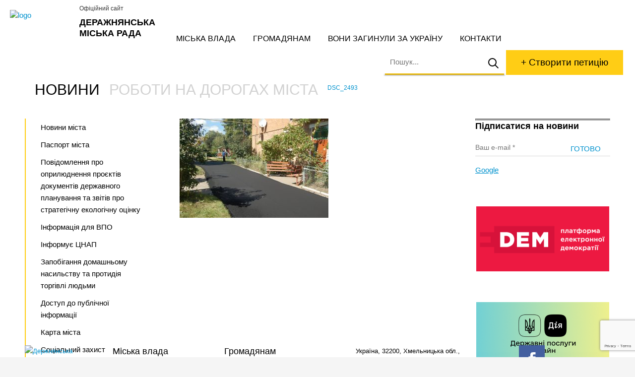

--- FILE ---
content_type: text/html; charset=utf-8
request_url: https://der.org.ua/news/roboty-na-dorogah-mista/attachment/dsc_2493/
body_size: 8585
content:
<!DOCTYPE html><html lang="en" data-a="https://der.org.ua/wp-admin/admin-ajax.php"><head><meta charset="UTF-8"><title>DSC_2493 - Деражнянська міська рада</title><meta name="MobileOptimized" content="width" /><meta name="HandheldFriendly" content="True"/><meta name="viewport" content="width=device-width, initial-scale=1.0, user-scalable=0, minimum-scale=1.0, maximum-scale=1.0" /><link rel="shortcut icon" type="image/vnd.microsoft.icon" href="//der.org.ua/wp-content/themes/der_org_ua/images/favicon.png" sizes="16x16 32x32 48x48"><link rel="shortcut icon" type="image/x-icon" href="//der.org.ua/wp-content/themes/der_org_ua/images/favicon.png" sizes="16x16"><link rel="icon" type="image/x-icon" href="//der.org.ua/wp-content/themes/der_org_ua/images/favicon.png" sizes="16x16"><meta name='robots' content='index, follow, max-image-preview:large, max-snippet:-1, max-video-preview:-1' /><style>img:is([sizes="auto" i], [sizes^="auto," i]) { contain-intrinsic-size: 3000px 1500px }</style><link rel="canonical" href="https://der.org.ua/news/roboty-na-dorogah-mista/attachment/dsc_2493/" /><meta property="og:locale" content="uk_UA" /><meta property="og:type" content="article" /><meta property="og:title" content="DSC_2493 - Деражнянська міська рада" /><meta property="og:url" content="https://der.org.ua/news/roboty-na-dorogah-mista/attachment/dsc_2493/" /><meta property="og:site_name" content="Деражнянська міська рада" /><meta property="og:image" content="https://der.org.ua/news/roboty-na-dorogah-mista/attachment/dsc_2493" /><meta property="og:image:width" content="1920" /><meta property="og:image:height" content="1277" /><meta property="og:image:type" content="image/jpeg" /><meta name="twitter:card" content="summary_large_image" /><script type="application/ld+json" class="yoast-schema-graph">{"@context":"https://schema.org","@graph":[{"@type":"WebPage","@id":"https://der.org.ua/news/roboty-na-dorogah-mista/attachment/dsc_2493/","url":"https://der.org.ua/news/roboty-na-dorogah-mista/attachment/dsc_2493/","name":"DSC_2493 - Деражнянська міська рада","isPartOf":{"@id":"https://der.org.ua/#website"},"primaryImageOfPage":{"@id":"https://der.org.ua/news/roboty-na-dorogah-mista/attachment/dsc_2493/#primaryimage"},"image":{"@id":"https://der.org.ua/news/roboty-na-dorogah-mista/attachment/dsc_2493/#primaryimage"},"thumbnailUrl":"https://der.org.ua/wp-content/uploads/DSC_2493.jpg","datePublished":"2018-09-14T15:45:49+00:00","breadcrumb":{"@id":"https://der.org.ua/news/roboty-na-dorogah-mista/attachment/dsc_2493/#breadcrumb"},"inLanguage":"uk","potentialAction":[{"@type":"ReadAction","target":["https://der.org.ua/news/roboty-na-dorogah-mista/attachment/dsc_2493/"]}]},{"@type":"ImageObject","inLanguage":"uk","@id":"https://der.org.ua/news/roboty-na-dorogah-mista/attachment/dsc_2493/#primaryimage","url":"https://der.org.ua/wp-content/uploads/DSC_2493.jpg","contentUrl":"https://der.org.ua/wp-content/uploads/DSC_2493.jpg","width":1920,"height":1277},{"@type":"BreadcrumbList","@id":"https://der.org.ua/news/roboty-na-dorogah-mista/attachment/dsc_2493/#breadcrumb","itemListElement":[{"@type":"ListItem","position":1,"name":"Головна","item":"https://der.org.ua/"},{"@type":"ListItem","position":2,"name":"Роботи на дорогах міста","item":"https://der.org.ua/news/roboty-na-dorogah-mista/"},{"@type":"ListItem","position":3,"name":"DSC_2493"}]},{"@type":"WebSite","@id":"https://der.org.ua/#website","url":"https://der.org.ua/","name":"Деражнянська міська рада","description":"Офіційний сайт","potentialAction":[{"@type":"SearchAction","target":{"@type":"EntryPoint","urlTemplate":"https://der.org.ua/?s={search_term_string}"},"query-input":{"@type":"PropertyValueSpecification","valueRequired":true,"valueName":"search_term_string"}}],"inLanguage":"uk"}]}</script><link rel='dns-prefetch' href='//maps.googleapis.com' /><style id='classic-theme-styles-inline-css' type='text/css'>/*! This file is auto-generated */.wp-block-button__link{color:#fff;background-color:#32373c;border-radius:9999px;box-shadow:none;text-decoration:none;padding:calc(.667em + 2px) calc(1.333em + 2px);font-size:1.125em}.wp-block-file__button{background:#32373c;color:#fff;text-decoration:none}</style><style id='global-styles-inline-css' type='text/css'>:root{--wp--preset--aspect-ratio--square: 1;--wp--preset--aspect-ratio--4-3: 4/3;--wp--preset--aspect-ratio--3-4: 3/4;--wp--preset--aspect-ratio--3-2: 3/2;--wp--preset--aspect-ratio--2-3: 2/3;--wp--preset--aspect-ratio--16-9: 16/9;--wp--preset--aspect-ratio--9-16: 9/16;--wp--preset--color--black: #000000;--wp--preset--color--cyan-bluish-gray: #abb8c3;--wp--preset--color--white: #ffffff;--wp--preset--color--pale-pink: #f78da7;--wp--preset--color--vivid-red: #cf2e2e;--wp--preset--color--luminous-vivid-orange: #ff6900;--wp--preset--color--luminous-vivid-amber: #fcb900;--wp--preset--color--light-green-cyan: #7bdcb5;--wp--preset--color--vivid-green-cyan: #00d084;--wp--preset--color--pale-cyan-blue: #8ed1fc;--wp--preset--color--vivid-cyan-blue: #0693e3;--wp--preset--color--vivid-purple: #9b51e0;--wp--preset--gradient--vivid-cyan-blue-to-vivid-purple: linear-gradient(135deg,rgba(6,147,227,1) 0%,rgb(155,81,224) 100%);--wp--preset--gradient--light-green-cyan-to-vivid-green-cyan: linear-gradient(135deg,rgb(122,220,180) 0%,rgb(0,208,130) 100%);--wp--preset--gradient--luminous-vivid-amber-to-luminous-vivid-orange: linear-gradient(135deg,rgba(252,185,0,1) 0%,rgba(255,105,0,1) 100%);--wp--preset--gradient--luminous-vivid-orange-to-vivid-red: linear-gradient(135deg,rgba(255,105,0,1) 0%,rgb(207,46,46) 100%);--wp--preset--gradient--very-light-gray-to-cyan-bluish-gray: linear-gradient(135deg,rgb(238,238,238) 0%,rgb(169,184,195) 100%);--wp--preset--gradient--cool-to-warm-spectrum: linear-gradient(135deg,rgb(74,234,220) 0%,rgb(151,120,209) 20%,rgb(207,42,186) 40%,rgb(238,44,130) 60%,rgb(251,105,98) 80%,rgb(254,248,76) 100%);--wp--preset--gradient--blush-light-purple: linear-gradient(135deg,rgb(255,206,236) 0%,rgb(152,150,240) 100%);--wp--preset--gradient--blush-bordeaux: linear-gradient(135deg,rgb(254,205,165) 0%,rgb(254,45,45) 50%,rgb(107,0,62) 100%);--wp--preset--gradient--luminous-dusk: linear-gradient(135deg,rgb(255,203,112) 0%,rgb(199,81,192) 50%,rgb(65,88,208) 100%);--wp--preset--gradient--pale-ocean: linear-gradient(135deg,rgb(255,245,203) 0%,rgb(182,227,212) 50%,rgb(51,167,181) 100%);--wp--preset--gradient--electric-grass: linear-gradient(135deg,rgb(202,248,128) 0%,rgb(113,206,126) 100%);--wp--preset--gradient--midnight: linear-gradient(135deg,rgb(2,3,129) 0%,rgb(40,116,252) 100%);--wp--preset--font-size--small: 13px;--wp--preset--font-size--medium: 20px;--wp--preset--font-size--large: 36px;--wp--preset--font-size--x-large: 42px;--wp--preset--spacing--20: 0.44rem;--wp--preset--spacing--30: 0.67rem;--wp--preset--spacing--40: 1rem;--wp--preset--spacing--50: 1.5rem;--wp--preset--spacing--60: 2.25rem;--wp--preset--spacing--70: 3.38rem;--wp--preset--spacing--80: 5.06rem;--wp--preset--shadow--natural: 6px 6px 9px rgba(0, 0, 0, 0.2);--wp--preset--shadow--deep: 12px 12px 50px rgba(0, 0, 0, 0.4);--wp--preset--shadow--sharp: 6px 6px 0px rgba(0, 0, 0, 0.2);--wp--preset--shadow--outlined: 6px 6px 0px -3px rgba(255, 255, 255, 1), 6px 6px rgba(0, 0, 0, 1);--wp--preset--shadow--crisp: 6px 6px 0px rgba(0, 0, 0, 1);}:where(.is-layout-flex){gap: 0.5em;}:where(.is-layout-grid){gap: 0.5em;}body .is-layout-flex{display: flex;}.is-layout-flex{flex-wrap: wrap;align-items: center;}.is-layout-flex > :is(*, div){margin: 0;}body .is-layout-grid{display: grid;}.is-layout-grid > :is(*, div){margin: 0;}:where(.wp-block-columns.is-layout-flex){gap: 2em;}:where(.wp-block-columns.is-layout-grid){gap: 2em;}:where(.wp-block-post-template.is-layout-flex){gap: 1.25em;}:where(.wp-block-post-template.is-layout-grid){gap: 1.25em;}.has-black-color{color: var(--wp--preset--color--black) !important;}.has-cyan-bluish-gray-color{color: var(--wp--preset--color--cyan-bluish-gray) !important;}.has-white-color{color: var(--wp--preset--color--white) !important;}.has-pale-pink-color{color: var(--wp--preset--color--pale-pink) !important;}.has-vivid-red-color{color: var(--wp--preset--color--vivid-red) !important;}.has-luminous-vivid-orange-color{color: var(--wp--preset--color--luminous-vivid-orange) !important;}.has-luminous-vivid-amber-color{color: var(--wp--preset--color--luminous-vivid-amber) !important;}.has-light-green-cyan-color{color: var(--wp--preset--color--light-green-cyan) !important;}.has-vivid-green-cyan-color{color: var(--wp--preset--color--vivid-green-cyan) !important;}.has-pale-cyan-blue-color{color: var(--wp--preset--color--pale-cyan-blue) !important;}.has-vivid-cyan-blue-color{color: var(--wp--preset--color--vivid-cyan-blue) !important;}.has-vivid-purple-color{color: var(--wp--preset--color--vivid-purple) !important;}.has-black-background-color{background-color: var(--wp--preset--color--black) !important;}.has-cyan-bluish-gray-background-color{background-color: var(--wp--preset--color--cyan-bluish-gray) !important;}.has-white-background-color{background-color: var(--wp--preset--color--white) !important;}.has-pale-pink-background-color{background-color: var(--wp--preset--color--pale-pink) !important;}.has-vivid-red-background-color{background-color: var(--wp--preset--color--vivid-red) !important;}.has-luminous-vivid-orange-background-color{background-color: var(--wp--preset--color--luminous-vivid-orange) !important;}.has-luminous-vivid-amber-background-color{background-color: var(--wp--preset--color--luminous-vivid-amber) !important;}.has-light-green-cyan-background-color{background-color: var(--wp--preset--color--light-green-cyan) !important;}.has-vivid-green-cyan-background-color{background-color: var(--wp--preset--color--vivid-green-cyan) !important;}.has-pale-cyan-blue-background-color{background-color: var(--wp--preset--color--pale-cyan-blue) !important;}.has-vivid-cyan-blue-background-color{background-color: var(--wp--preset--color--vivid-cyan-blue) !important;}.has-vivid-purple-background-color{background-color: var(--wp--preset--color--vivid-purple) !important;}.has-black-border-color{border-color: var(--wp--preset--color--black) !important;}.has-cyan-bluish-gray-border-color{border-color: var(--wp--preset--color--cyan-bluish-gray) !important;}.has-white-border-color{border-color: var(--wp--preset--color--white) !important;}.has-pale-pink-border-color{border-color: var(--wp--preset--color--pale-pink) !important;}.has-vivid-red-border-color{border-color: var(--wp--preset--color--vivid-red) !important;}.has-luminous-vivid-orange-border-color{border-color: var(--wp--preset--color--luminous-vivid-orange) !important;}.has-luminous-vivid-amber-border-color{border-color: var(--wp--preset--color--luminous-vivid-amber) !important;}.has-light-green-cyan-border-color{border-color: var(--wp--preset--color--light-green-cyan) !important;}.has-vivid-green-cyan-border-color{border-color: var(--wp--preset--color--vivid-green-cyan) !important;}.has-pale-cyan-blue-border-color{border-color: var(--wp--preset--color--pale-cyan-blue) !important;}.has-vivid-cyan-blue-border-color{border-color: var(--wp--preset--color--vivid-cyan-blue) !important;}.has-vivid-purple-border-color{border-color: var(--wp--preset--color--vivid-purple) !important;}.has-vivid-cyan-blue-to-vivid-purple-gradient-background{background: var(--wp--preset--gradient--vivid-cyan-blue-to-vivid-purple) !important;}.has-light-green-cyan-to-vivid-green-cyan-gradient-background{background: var(--wp--preset--gradient--light-green-cyan-to-vivid-green-cyan) !important;}.has-luminous-vivid-amber-to-luminous-vivid-orange-gradient-background{background: var(--wp--preset--gradient--luminous-vivid-amber-to-luminous-vivid-orange) !important;}.has-luminous-vivid-orange-to-vivid-red-gradient-background{background: var(--wp--preset--gradient--luminous-vivid-orange-to-vivid-red) !important;}.has-very-light-gray-to-cyan-bluish-gray-gradient-background{background: var(--wp--preset--gradient--very-light-gray-to-cyan-bluish-gray) !important;}.has-cool-to-warm-spectrum-gradient-background{background: var(--wp--preset--gradient--cool-to-warm-spectrum) !important;}.has-blush-light-purple-gradient-background{background: var(--wp--preset--gradient--blush-light-purple) !important;}.has-blush-bordeaux-gradient-background{background: var(--wp--preset--gradient--blush-bordeaux) !important;}.has-luminous-dusk-gradient-background{background: var(--wp--preset--gradient--luminous-dusk) !important;}.has-pale-ocean-gradient-background{background: var(--wp--preset--gradient--pale-ocean) !important;}.has-electric-grass-gradient-background{background: var(--wp--preset--gradient--electric-grass) !important;}.has-midnight-gradient-background{background: var(--wp--preset--gradient--midnight) !important;}.has-small-font-size{font-size: var(--wp--preset--font-size--small) !important;}.has-medium-font-size{font-size: var(--wp--preset--font-size--medium) !important;}.has-large-font-size{font-size: var(--wp--preset--font-size--large) !important;}.has-x-large-font-size{font-size: var(--wp--preset--font-size--x-large) !important;}:where(.wp-block-post-template.is-layout-flex){gap: 1.25em;}:where(.wp-block-post-template.is-layout-grid){gap: 1.25em;}:where(.wp-block-columns.is-layout-flex){gap: 2em;}:where(.wp-block-columns.is-layout-grid){gap: 2em;}:root :where(.wp-block-pullquote){font-size: 1.5em;line-height: 1.6;}</style><script type="text/javascript" src="//maps.googleapis.com/maps/api/js?key=AIzaSyDJ2HcYDL7_S0poE0CCfN4jcPCu8PlepWs" id="googlemaps-js"></script><script type="text/javascript" src="https://der.org.ua/wp-content/themes/der_org_ua/js/libs/jquery.js" id="jquery-js"></script><link rel="alternate" title="oEmbed (JSON)" type="application/json+oembed" href="https://der.org.ua/wp-json/oembed/1.0/embed?url=https%3A%2F%2Fder.org.ua%2Fnews%2Froboty-na-dorogah-mista%2Fattachment%2Fdsc_2493%2F" /><link rel="alternate" title="oEmbed (XML)" type="text/xml+oembed" href="https://der.org.ua/wp-json/oembed/1.0/embed?url=https%3A%2F%2Fder.org.ua%2Fnews%2Froboty-na-dorogah-mista%2Fattachment%2Fdsc_2493%2F&#038;format=xml" /><link rel="stylesheet" type="text/css" href="https://der.org.ua/wp-content/uploads/am_assets/head-all-89974616bb76f97bdc80c28a2c4ac3ce.css"/></head><body class="attachment wp-singular attachment-template-default single single-attachment attachmentid-5763 attachment-jpeg wp-theme-der_org_ua unknown-os unknown-browser"><div id="wrap"> <header class="cfx"> <div class="b"></div> <a href="https://der.org.ua/" class="logo al"> <img src="//der.org.ua/wp-content/themes/der_org_ua/images/der-logo.svg" alt="logo" /> <strong>Деражнянська міська рада</strong> <span>Офіційний сайт</span> </a> <a class="c-hamburger c-hamburger--htx" href=""><span></span></a> <div class="mobwrap"> <nav class="cfx"> <ul id="menu-main-menu"><li class="menu-item menu-item-type-post_type menu-item-object-page menu-item-128"><a href="https://der.org.ua/miska-vlada/">Міська влада</a></li><li class="menu-item menu-item-type-post_type menu-item-object-page menu-item-129"><a href="https://der.org.ua/gromadyanam/">Громадянам</a></li><li class="menu-item menu-item-type-post_type menu-item-object-page menu-item-29724"><a href="https://der.org.ua/vony-zagynuly-za-ukrayinu/">Вони загинули за Україну</a></li><li class="menu-item menu-item-type-post_type menu-item-object-page menu-item-29729"><a href="https://der.org.ua/contact-us/">Контакти</a></li></ul> </nav> <div class="ar"> <div class="search_box cfx"> <form action="https://der.org.ua/" role="search"> <img data-aload="//der.org.ua/wp-content/themes/der_org_ua/images/preloader.gif" src="[data-uri]" alt="search" /> <i class="close">x</i> <input type="text" name="s" placeholder="Пошук..." autocomplete="off" autocapitalize="off" autocorrect="off"> <button type="submit" disabled></button> </form> <div class="search_result"> <div class="showsearch"></div> </div></div> <a href="https://petition.e-dem.ua/derazhnia" target="_blank" class="petition button">+ Створити петицію</a> </div> </div> </header><div class="headix clear"></div><section class="content row cfx"> <div class="breadcrumbs"><span itemscope itemtype="http://data-vocabulary.org/Breadcrumb"><a href="https://der.org.ua/news/" itemprop="url"><span itemprop="title">Новини</span></a></span> <span class="sep">›</span> <span itemscope itemtype="http://data-vocabulary.org/Breadcrumb"><a href="https://der.org.ua/news/roboty-na-dorogah-mista/" itemprop="url"><span itemprop="title">Роботи на дорогах міста</span></a></span> <span class="sep">›</span> <span class="current">DSC_2493</span></div> <aside class="al"> <nav><ul class="submenu"><li class="page_item page-item-6"><a href="https://der.org.ua/gromadyanam/news/">Новини міста</a></li><li class="page_item page-item-3599"><a href="https://der.org.ua/gromadyanam/pasport-mista/">Паспорт міста</a></li><li class="page_item page-item-33819"><a href="https://der.org.ua/gromadyanam/povidomlennya-pro-oprylyudnennya-proyektiv-dokumentiv-derzhavnogo-planuvannya-ta-zvitiv-pro-strategichnu-ekologichnu-otsinku/">Повідомлення про оприлюднення проєктів документів державного планування та звітів про стратегічну екологічну оцінку</a></li><li class="page_item page-item-25932"><a href="https://der.org.ua/gromadyanam/informatsiya-dlya-vpo/">Інформація для ВПО</a></li><li class="page_item page-item-25934 page_item_has_children"><a href="https://der.org.ua/gromadyanam/informuye-tsnap/">Інформує ЦНАП</a><ul class='children'><li class="page_item page-item-31181"><a href="https://der.org.ua/gromadyanam/informuye-tsnap/tehnologichni-kartky/">Технологічні картки</a></li></ul></li><li class="page_item page-item-26748"><a href="https://der.org.ua/gromadyanam/zapobigannya-domashnomu-nasylstvu-ta-protydiya-torgivli-lyudmy/">Запобігання домашньому насильству та протидія торгівлі людьми</a></li><li class="page_item page-item-26007 page_item_has_children"><a href="https://der.org.ua/gromadyanam/dostup-do-publichnoyi-informatsiyi/">Доступ до публічної інформації</a><ul class='children'><li class="page_item page-item-26009"><a href="https://der.org.ua/gromadyanam/dostup-do-publichnoyi-informatsiyi/normatyvno-pravova-baza/">Нормативно-правова база</a></li><li class="page_item page-item-26011"><a href="https://der.org.ua/gromadyanam/dostup-do-publichnoyi-informatsiyi/poryadok-skladannya-podannya-rozglyad-zapytiv-na-publichnu-informatsiyu-forma-dlya-zapovnennya/">Порядок складання, подання, розгляд запитів на публічну інформацію. Форма для заповнення</a></li><li class="page_item page-item-26013"><a href="https://der.org.ua/gromadyanam/dostup-do-publichnoyi-informatsiyi/zvity/">Звіти</a></li><li class="page_item page-item-26015"><a href="https://der.org.ua/gromadyanam/dostup-do-publichnoyi-informatsiyi/nabory-danyh-yaki-pidlyagayut-oprylyudnennyu-u-formi-vidkrytyh-danyh/">Набори даних, які підлягають оприлюдненню у формі відкритих даних</a></li></ul></li><li class="page_item page-item-3303"><a href="https://der.org.ua/gromadyanam/karta-mista/">Карта міста</a></li><li class="page_item page-item-32218 page_item_has_children"><a href="https://der.org.ua/gromadyanam/sotsialnyj-zahyst-naselennya/">Соціальний захист населення</a><ul class='children'><li class="page_item page-item-32228"><a href="https://der.org.ua/gromadyanam/sotsialnyj-zahyst-naselennya/sotsialni-poslugy/">Соціальні послуги</a></li></ul></li><li class="page_item page-item-1020"><a href="https://der.org.ua/gromadyanam/derzhavna-reyestratsiya-prav-na-neruhome-majno/">Державна реєстрація прав на нерухоме майно</a></li><li class="page_item page-item-44"><a href="https://der.org.ua/gromadyanam/nashe-misto/">Наше місто</a></li><li class="page_item page-item-45"><a href="https://der.org.ua/gromadyanam/zrazky-dokumentiv/">Зразки документів</a></li><li class="page_item page-item-46"><a href="https://der.org.ua/gromadyanam/kvartyrna-cherga/">Квартирна черга</a></li><li class="page_item page-item-47 page_item_has_children"><a href="https://der.org.ua/gromadyanam/petytsiyi-ta-zvernennya/">Петиції та звернення</a><ul class='children'><li class="page_item page-item-28133"><a href="https://der.org.ua/gromadyanam/petytsiyi-ta-zvernennya/rezultaty-rozglyadu-petytsij/">Результати розгляду петицій</a></li></ul></li><li class="page_item page-item-48"><a href="https://der.org.ua/gromadyanam/grafik-pryjomu-gromadyan/">Графік прийому громадян</a></li><li class="page_item page-item-13358"><a href="https://der.org.ua/gromadyanam/dps-informuye/">ДПС інформує</a></li><li class="page_item page-item-33242"><a href="https://der.org.ua/gromadyanam/informatsiya-pro-ukryttya/">Інформація про укриття</a></li></ul></nav> </aside> <aside class="ar"> <div class="wpcf7 no-js" id="wpcf7-f139-o1" lang="uk" dir="ltr" data-wpcf7-id="139"><div class="screen-reader-response"><p role="status" aria-live="polite" aria-atomic="true"></p> <ul></ul></div><form action="/news/roboty-na-dorogah-mista/attachment/dsc_2493/#wpcf7-f139-o1" method="post" class="wpcf7-form init" aria-label="Контактна форма" novalidate="novalidate" data-status="init"><fieldset class="hidden-fields-container"><input type="hidden" name="_wpcf7" value="139" /><input type="hidden" name="_wpcf7_version" value="6.1" /><input type="hidden" name="_wpcf7_locale" value="uk" /><input type="hidden" name="_wpcf7_unit_tag" value="wpcf7-f139-o1" /><input type="hidden" name="_wpcf7_container_post" value="0" /><input type="hidden" name="_wpcf7_posted_data_hash" value="" /><input type="hidden" name="_wpcf7_recaptcha_response" value="" /></fieldset><div class="subscribe"><h3>Підписатися на новини</h3><span class="wpcf7-form-control-wrap" data-name="your-email"><input size="40" maxlength="400" class="wpcf7-form-control wpcf7-email wpcf7-validates-as-required wpcf7-text wpcf7-validates-as-email" aria-required="true" aria-invalid="false" placeholder="Ваш e-mail *" value="" type="email" name="your-email" /></span><input class="wpcf7-form-control wpcf7-submit has-spinner readmore" type="submit" value="Готово" /></div><div class="wpcf7-response-output" aria-hidden="true"></div></form></div><div class="fb-page" data-href="https://www.facebook.com/derazhnia.rada.info" data-tabs="timeline" data-small-header="false" data-adapt-container-width="true" data-hide-cover="false" data-show-facepile="true"><div class="fb-xfbml-parse-ignore"><blockquote cite="https://www.facebook.com/Google/"><p><a href="https://www.facebook.com/Google/">Google</a></p></blockquote></div></div><p>&nbsp;</p><p><a href="https://petition.e-dem.ua/derazhnia" target="_blank" rel="noopener"><img decoding="async" class="aligncenter size-full wp-image-460" src="https://der.org.ua/wp-content/uploads/esmp_der_1.png" alt="esmp_der" width="268" height="131" /></a></p><p>&nbsp;</p><p><a href="https://guide.diia.gov.ua/" target="_blank" rel="noopener"><img decoding="async" class="aligncenter size-full wp-image-460" src="https://der.org.ua/wp-content/uploads/Diia.png" alt="esmp_der" width="268" height="131" /></a></p> </aside> <article role="main"> <p class="attachment"><a href='https://der.org.ua/wp-content/uploads/DSC_2493.jpg'><img fetchpriority="high" decoding="async" width="300" height="200" src="https://der.org.ua/wp-content/uploads/DSC_2493-300x200.jpg" class="attachment-medium size-medium" alt="" srcset="https://der.org.ua/wp-content/uploads/DSC_2493-300x200.jpg 300w, https://der.org.ua/wp-content/uploads/DSC_2493-768x511.jpg 768w, https://der.org.ua/wp-content/uploads/DSC_2493-1024x681.jpg 1024w, https://der.org.ua/wp-content/uploads/DSC_2493-960x640.jpg 960w, https://der.org.ua/wp-content/uploads/DSC_2493.jpg 1920w" sizes="(max-width: 300px) 100vw, 300px" /></a></p> </article></section><div class="footix"></div></div><footer> <div class="row cfx"> <div class="widget cfx widget_black_studio_tinymce"><div class="textwidget"><p><a href="https://der.org.ua/"><img class="ac" src="https://der.org.ua/wp-content/themes/der_org_ua/images/der-logo.svg" alt="Держнянська місmка рада" width="97" height="97" /></a></p></div></div><div class="widget cfx widget_nav_menu"><div class="menu-footer-menu-container"><ul id="menu-footer-menu" class="menu"><li class="menu-item menu-item-type-post_type menu-item-object-page menu-item-has-children menu-item-49"><a href="https://der.org.ua/miska-vlada/">Міська влада</a><ul class="sub-menu"><li class="menu-item menu-item-type-post_type menu-item-object-page menu-item-50"><a href="https://der.org.ua/miska-vlada/miskyj-golova/">Міський голова</a></li><li class="menu-item menu-item-type-post_type menu-item-object-page menu-item-51"><a href="https://der.org.ua/miska-vlada/miska-rada/">Міська рада</a></li><li class="menu-item menu-item-type-post_type menu-item-object-page menu-item-52"><a href="https://der.org.ua/miska-vlada/vykonavchyj-komitet/">Виконавчий комітет</a></li><li class="menu-item menu-item-type-post_type menu-item-object-page menu-item-53"><a href="https://der.org.ua/miska-vlada/pryjmalnya/">Структура</a></li><li class="menu-item menu-item-type-post_type menu-item-object-page menu-item-54"><a href="https://der.org.ua/miska-vlada/zakonodavcha-baza/">Законодавча база</a></li><li class="menu-item menu-item-type-post_type menu-item-object-page menu-item-55"><a href="https://der.org.ua/miska-vlada/miski-programy/">Міські програми</a></li><li class="menu-item menu-item-type-post_type menu-item-object-page menu-item-56"><a href="https://der.org.ua/miska-vlada/regulyatorna-polityka/">Регуляторна політика</a></li></ul></li><li class="menu-item menu-item-type-post_type menu-item-object-page menu-item-has-children menu-item-57"><a href="https://der.org.ua/gromadyanam/">Громадянам</a><ul class="sub-menu"><li class="menu-item menu-item-type-post_type menu-item-object-page menu-item-29726"><a href="https://der.org.ua/vony-zagynuly-za-ukrayinu/">Вони загинули за Україну</a></li><li class="menu-item menu-item-type-post_type menu-item-object-page menu-item-59"><a href="https://der.org.ua/gromadyanam/nashe-misto/">Наше місто</a></li><li class="menu-item menu-item-type-post_type menu-item-object-page current_page_parent menu-item-58"><a href="https://der.org.ua/gromadyanam/news/">Новини міста</a></li><li class="menu-item menu-item-type-post_type menu-item-object-page menu-item-60"><a href="https://der.org.ua/gromadyanam/zrazky-dokumentiv/">Зразки документів</a></li><li class="menu-item menu-item-type-post_type menu-item-object-page menu-item-61"><a href="https://der.org.ua/gromadyanam/kvartyrna-cherga/">Квартирна черга</a></li><li class="menu-item menu-item-type-post_type menu-item-object-page menu-item-62"><a href="https://der.org.ua/gromadyanam/petytsiyi-ta-zvernennya/">Петиції та звернення</a></li><li class="menu-item menu-item-type-post_type menu-item-object-page menu-item-63"><a href="https://der.org.ua/gromadyanam/grafik-pryjomu-gromadyan/">Графік прийому громадян</a></li><li class="menu-item menu-item-type-post_type menu-item-object-page menu-item-13366"><a href="https://der.org.ua/gromadyanam/dps-informuye/">ДПС інформує</a></li></ul></li></ul></div></div><div class="widget cfx widget_black_studio_tinymce"><div class="textwidget"><p>Україна, 32200, Хмельницька обл.,<br /> м. Деражня, вул.Миру,11/1</p><h5><a href="mailto:dermisrada@ukr.net">dermisrada@ukr.net</a></h5><h5>0 (3856) 2-15-43</h5><h6><a href="https://der.org.ua/contact-us/">Зворотній зв’язок</a></h6><p>&nbsp;</p><p><a href="https://guide.diia.gov.ua/" target="_blank" rel="noopener"><img class="aligncenter size-full wp-image-460" src="https://der.org.ua/wp-content/uploads/Diia2.png" alt="esmp_der" width="268" height="131" /></a></p></div></div><div class="widget cfx widget_black_studio_tinymce"><div class="textwidget"><p><a href="https://www.facebook.com/derazhnia.rada.info" target="_blank" rel="noopener"><img class="alignnone size-medium wp-image-67" src="https://der.org.ua/wp-content/uploads/fb.svg" alt="fb" width="52" /></a></p><p><span style="font-size: 12px;">© Деражнянська міська рада. 2016</span><br /><span style="font-size: 12px;">При використанні матеріалів,</span><br /><span style="font-size: 12px;">посилання на сайт обов’язкове</span></p><p><a href="https://arsmoon.com/" target="_blank" rel="noopener">Створення сайту<br />Arsmoon Digital Agency</a></p></div></div> </div></footer><script type="speculationrules">{"prefetch":[{"source":"document","where":{"and":[{"href_matches":"\/*"},{"not":{"href_matches":["\/wp-*.php","\/wp-admin\/*","\/wp-content\/uploads\/*","\/wp-content\/*","\/wp-content\/plugins\/*","\/wp-content\/themes\/der_org_ua\/*","\/*\\?(.+)"]}},{"not":{"selector_matches":"a[rel~=\"nofollow\"]"}},{"not":{"selector_matches":".no-prefetch, .no-prefetch a"}}]},"eagerness":"conservative"}]}</script><script type="text/javascript" src="https://der.org.ua/wp-includes/js/dist/hooks.min.js" id="wp-hooks-js"></script><script type="text/javascript" src="https://der.org.ua/wp-includes/js/dist/i18n.min.js" id="wp-i18n-js"></script><script type="text/javascript" id="wp-i18n-js-after">/* <![CDATA[ */wp.i18n.setLocaleData( { 'text direction\u0004ltr': [ 'ltr' ] } );/* ]]> */</script><script type="text/javascript" src="https://der.org.ua/wp-content/plugins/contact-form-7/includes/swv/js/index.js" id="swv-js"></script><script type="text/javascript" id="contact-form-7-js-translations">/* <![CDATA[ */( function( domain, translations ) {var localeData = translations.locale_data[ domain ] || translations.locale_data.messages;localeData[""].domain = domain;wp.i18n.setLocaleData( localeData, domain );} )( "contact-form-7", {"translation-revision-date":"2025-06-26 17:41:08+0000","generator":"GlotPress\/4.0.1","domain":"messages","locale_data":{"messages":{"":{"domain":"messages","plural-forms":"nplurals=3; plural=(n % 10 == 1 && n % 100 != 11) ? 0 : ((n % 10 >= 2 && n % 10 <= 4 && (n % 100 < 12 || n % 100 > 14)) ? 1 : 2);","lang":"uk_UA"},"This contact form is placed in the wrong place.":["\u0426\u044f \u043a\u043e\u043d\u0442\u0430\u043a\u0442\u043d\u0430 \u0444\u043e\u0440\u043c\u0430 \u0440\u043e\u0437\u043c\u0456\u0449\u0435\u043d\u0430 \u0432 \u043d\u0435\u043f\u0440\u0430\u0432\u0438\u043b\u044c\u043d\u043e\u043c\u0443 \u043c\u0456\u0441\u0446\u0456."],"Error:":["\u041f\u043e\u043c\u0438\u043b\u043a\u0430:"]}},"comment":{"reference":"includes\/js\/index.js"}} );/* ]]> */</script><script type="text/javascript" id="contact-form-7-js-before">/* <![CDATA[ */var wpcf7 = { "api": { "root": "https:\/\/der.org.ua\/wp-json\/", "namespace": "contact-form-7\/v1" }, "cached": 1};/* ]]> */</script><script type="text/javascript" src="https://der.org.ua/wp-content/plugins/contact-form-7/includes/js/index.js" id="contact-form-7-js"></script><script type="text/javascript" src="https://der.org.ua/wp-content/themes/der_org_ua/js/fbox/fbox.js" id="fancybox.pack-js"></script><script type="text/javascript" src="https://der.org.ua/wp-content/themes/der_org_ua/js/libs/fastclick.js" id="fastClick-js"></script><script type="text/javascript" src="https://der.org.ua/wp-content/themes/der_org_ua/js/libs/resizeEnd.js" id="resizeEnd-js"></script><script type="text/javascript" src="https://der.org.ua/wp-content/themes/der_org_ua/js/libs/bxslider.js" id="bxslider-js"></script><script type="text/javascript" src="https://der.org.ua/wp-content/themes/der_org_ua/js/libs/sweetalert2.js" id="sweetalert2-js"></script><script type="text/javascript" src="https://der.org.ua/wp-content/themes/der_org_ua/js/lib.js" id="libs-js"></script><script type="text/javascript" src="https://der.org.ua/wp-content/themes/der_org_ua/js/init.js" id="init-js"></script><script type="text/javascript" src="https://der.org.ua/wp-content/themes/der_org_ua/js/libs/css3animate-it.js" id="css3animateIt-js"></script><script type="text/javascript" src="https://www.google.com/recaptcha/api.js?render=6LfbNIIUAAAAAGu15feRzlJIz6Vavmoe-n-w1_le" id="google-recaptcha-js"></script><script type="text/javascript" src="https://der.org.ua/wp-includes/js/dist/vendor/wp-polyfill.min.js" id="wp-polyfill-js"></script><script type="text/javascript" id="wpcf7-recaptcha-js-before">/* <![CDATA[ */var wpcf7_recaptcha = { "sitekey": "6LfbNIIUAAAAAGu15feRzlJIz6Vavmoe-n-w1_le", "actions": { "homepage": "homepage", "contactform": "contactform" }};/* ]]> */</script><script type="text/javascript" src="https://der.org.ua/wp-content/plugins/contact-form-7/modules/recaptcha/index.js" id="wpcf7-recaptcha-js"></script><script type="text/javascript" id="cf7-extras-js-extra">/* <![CDATA[ */var cf7_extras = {"events":{"track-ga":[],"redirect-success":[]},"forms":{"139":{"title":"\u041f\u0456\u0434\u043f\u0438\u0441\u0430\u0442\u0438\u0441\u044f","redirect_url":""}}};/* ]]> */</script><script type="text/javascript" src="https://der.org.ua/wp-content/plugins/contact-form-7-extras/assets/js/controls.js" id="cf7-extras-js"></script><div class="popup"> <i class="s"></i> <div class="valign"><i class="close"></i><div class="wpcf7 no-js" id="wpcf7-f4-o2" lang="uk" dir="ltr" data-wpcf7-id="4"><div class="screen-reader-response"><p role="status" aria-live="polite" aria-atomic="true"></p> <ul></ul></div><form action="/news/roboty-na-dorogah-mista/attachment/dsc_2493/#wpcf7-f4-o2" method="post" class="wpcf7-form init" aria-label="Контактна форма" novalidate="novalidate" data-status="init"><fieldset class="hidden-fields-container"><input type="hidden" name="_wpcf7" value="4" /><input type="hidden" name="_wpcf7_version" value="6.1" /><input type="hidden" name="_wpcf7_locale" value="uk" /><input type="hidden" name="_wpcf7_unit_tag" value="wpcf7-f4-o2" /><input type="hidden" name="_wpcf7_container_post" value="0" /><input type="hidden" name="_wpcf7_posted_data_hash" value="" /><input type="hidden" name="_wpcf7_recaptcha_response" value="" /></fieldset><div class="title">Звернення</div><span class="wpcf7-form-control-wrap" data-name="your-name"><input size="40" maxlength="400" class="wpcf7-form-control wpcf7-text wpcf7-validates-as-required" aria-required="true" aria-invalid="false" placeholder="П.І.Б. *" value="" type="text" name="your-name" /></span><span class="wpcf7-form-control-wrap" data-name="your-email"><input size="40" maxlength="400" class="wpcf7-form-control wpcf7-email wpcf7-validates-as-required wpcf7-text wpcf7-validates-as-email" aria-required="true" aria-invalid="false" placeholder="Ваш e-mail *" value="" type="email" name="your-email" /></span><span class="wpcf7-form-control-wrap" data-name="your-subject"><input size="40" maxlength="400" class="wpcf7-form-control wpcf7-text" aria-invalid="false" placeholder="Кому" value="" type="text" name="your-subject" /></span><span class="wpcf7-form-control-wrap" data-name="your-message"><textarea cols="40" rows="10" maxlength="2000" class="wpcf7-form-control wpcf7-textarea" aria-invalid="false" placeholder="Текст звернення" name="your-message"></textarea></span><input class="wpcf7-form-control wpcf7-submit has-spinner readmore" type="submit" value="Надіслати" /><div class="wpcf7-response-output" aria-hidden="true"></div></form></div></div> <div class="vfix"></div></div><div id="fb-root"></div></body></html>

<!-- Page cached by LiteSpeed Cache 7.2 on 2026-01-24 18:10:47 -->

--- FILE ---
content_type: text/html; charset=utf-8
request_url: https://www.google.com/recaptcha/api2/anchor?ar=1&k=6LfbNIIUAAAAAGu15feRzlJIz6Vavmoe-n-w1_le&co=aHR0cHM6Ly9kZXIub3JnLnVhOjQ0Mw..&hl=en&v=N67nZn4AqZkNcbeMu4prBgzg&size=invisible&anchor-ms=20000&execute-ms=30000&cb=z2ia1q6s3xkq
body_size: 48567
content:
<!DOCTYPE HTML><html dir="ltr" lang="en"><head><meta http-equiv="Content-Type" content="text/html; charset=UTF-8">
<meta http-equiv="X-UA-Compatible" content="IE=edge">
<title>reCAPTCHA</title>
<style type="text/css">
/* cyrillic-ext */
@font-face {
  font-family: 'Roboto';
  font-style: normal;
  font-weight: 400;
  font-stretch: 100%;
  src: url(//fonts.gstatic.com/s/roboto/v48/KFO7CnqEu92Fr1ME7kSn66aGLdTylUAMa3GUBHMdazTgWw.woff2) format('woff2');
  unicode-range: U+0460-052F, U+1C80-1C8A, U+20B4, U+2DE0-2DFF, U+A640-A69F, U+FE2E-FE2F;
}
/* cyrillic */
@font-face {
  font-family: 'Roboto';
  font-style: normal;
  font-weight: 400;
  font-stretch: 100%;
  src: url(//fonts.gstatic.com/s/roboto/v48/KFO7CnqEu92Fr1ME7kSn66aGLdTylUAMa3iUBHMdazTgWw.woff2) format('woff2');
  unicode-range: U+0301, U+0400-045F, U+0490-0491, U+04B0-04B1, U+2116;
}
/* greek-ext */
@font-face {
  font-family: 'Roboto';
  font-style: normal;
  font-weight: 400;
  font-stretch: 100%;
  src: url(//fonts.gstatic.com/s/roboto/v48/KFO7CnqEu92Fr1ME7kSn66aGLdTylUAMa3CUBHMdazTgWw.woff2) format('woff2');
  unicode-range: U+1F00-1FFF;
}
/* greek */
@font-face {
  font-family: 'Roboto';
  font-style: normal;
  font-weight: 400;
  font-stretch: 100%;
  src: url(//fonts.gstatic.com/s/roboto/v48/KFO7CnqEu92Fr1ME7kSn66aGLdTylUAMa3-UBHMdazTgWw.woff2) format('woff2');
  unicode-range: U+0370-0377, U+037A-037F, U+0384-038A, U+038C, U+038E-03A1, U+03A3-03FF;
}
/* math */
@font-face {
  font-family: 'Roboto';
  font-style: normal;
  font-weight: 400;
  font-stretch: 100%;
  src: url(//fonts.gstatic.com/s/roboto/v48/KFO7CnqEu92Fr1ME7kSn66aGLdTylUAMawCUBHMdazTgWw.woff2) format('woff2');
  unicode-range: U+0302-0303, U+0305, U+0307-0308, U+0310, U+0312, U+0315, U+031A, U+0326-0327, U+032C, U+032F-0330, U+0332-0333, U+0338, U+033A, U+0346, U+034D, U+0391-03A1, U+03A3-03A9, U+03B1-03C9, U+03D1, U+03D5-03D6, U+03F0-03F1, U+03F4-03F5, U+2016-2017, U+2034-2038, U+203C, U+2040, U+2043, U+2047, U+2050, U+2057, U+205F, U+2070-2071, U+2074-208E, U+2090-209C, U+20D0-20DC, U+20E1, U+20E5-20EF, U+2100-2112, U+2114-2115, U+2117-2121, U+2123-214F, U+2190, U+2192, U+2194-21AE, U+21B0-21E5, U+21F1-21F2, U+21F4-2211, U+2213-2214, U+2216-22FF, U+2308-230B, U+2310, U+2319, U+231C-2321, U+2336-237A, U+237C, U+2395, U+239B-23B7, U+23D0, U+23DC-23E1, U+2474-2475, U+25AF, U+25B3, U+25B7, U+25BD, U+25C1, U+25CA, U+25CC, U+25FB, U+266D-266F, U+27C0-27FF, U+2900-2AFF, U+2B0E-2B11, U+2B30-2B4C, U+2BFE, U+3030, U+FF5B, U+FF5D, U+1D400-1D7FF, U+1EE00-1EEFF;
}
/* symbols */
@font-face {
  font-family: 'Roboto';
  font-style: normal;
  font-weight: 400;
  font-stretch: 100%;
  src: url(//fonts.gstatic.com/s/roboto/v48/KFO7CnqEu92Fr1ME7kSn66aGLdTylUAMaxKUBHMdazTgWw.woff2) format('woff2');
  unicode-range: U+0001-000C, U+000E-001F, U+007F-009F, U+20DD-20E0, U+20E2-20E4, U+2150-218F, U+2190, U+2192, U+2194-2199, U+21AF, U+21E6-21F0, U+21F3, U+2218-2219, U+2299, U+22C4-22C6, U+2300-243F, U+2440-244A, U+2460-24FF, U+25A0-27BF, U+2800-28FF, U+2921-2922, U+2981, U+29BF, U+29EB, U+2B00-2BFF, U+4DC0-4DFF, U+FFF9-FFFB, U+10140-1018E, U+10190-1019C, U+101A0, U+101D0-101FD, U+102E0-102FB, U+10E60-10E7E, U+1D2C0-1D2D3, U+1D2E0-1D37F, U+1F000-1F0FF, U+1F100-1F1AD, U+1F1E6-1F1FF, U+1F30D-1F30F, U+1F315, U+1F31C, U+1F31E, U+1F320-1F32C, U+1F336, U+1F378, U+1F37D, U+1F382, U+1F393-1F39F, U+1F3A7-1F3A8, U+1F3AC-1F3AF, U+1F3C2, U+1F3C4-1F3C6, U+1F3CA-1F3CE, U+1F3D4-1F3E0, U+1F3ED, U+1F3F1-1F3F3, U+1F3F5-1F3F7, U+1F408, U+1F415, U+1F41F, U+1F426, U+1F43F, U+1F441-1F442, U+1F444, U+1F446-1F449, U+1F44C-1F44E, U+1F453, U+1F46A, U+1F47D, U+1F4A3, U+1F4B0, U+1F4B3, U+1F4B9, U+1F4BB, U+1F4BF, U+1F4C8-1F4CB, U+1F4D6, U+1F4DA, U+1F4DF, U+1F4E3-1F4E6, U+1F4EA-1F4ED, U+1F4F7, U+1F4F9-1F4FB, U+1F4FD-1F4FE, U+1F503, U+1F507-1F50B, U+1F50D, U+1F512-1F513, U+1F53E-1F54A, U+1F54F-1F5FA, U+1F610, U+1F650-1F67F, U+1F687, U+1F68D, U+1F691, U+1F694, U+1F698, U+1F6AD, U+1F6B2, U+1F6B9-1F6BA, U+1F6BC, U+1F6C6-1F6CF, U+1F6D3-1F6D7, U+1F6E0-1F6EA, U+1F6F0-1F6F3, U+1F6F7-1F6FC, U+1F700-1F7FF, U+1F800-1F80B, U+1F810-1F847, U+1F850-1F859, U+1F860-1F887, U+1F890-1F8AD, U+1F8B0-1F8BB, U+1F8C0-1F8C1, U+1F900-1F90B, U+1F93B, U+1F946, U+1F984, U+1F996, U+1F9E9, U+1FA00-1FA6F, U+1FA70-1FA7C, U+1FA80-1FA89, U+1FA8F-1FAC6, U+1FACE-1FADC, U+1FADF-1FAE9, U+1FAF0-1FAF8, U+1FB00-1FBFF;
}
/* vietnamese */
@font-face {
  font-family: 'Roboto';
  font-style: normal;
  font-weight: 400;
  font-stretch: 100%;
  src: url(//fonts.gstatic.com/s/roboto/v48/KFO7CnqEu92Fr1ME7kSn66aGLdTylUAMa3OUBHMdazTgWw.woff2) format('woff2');
  unicode-range: U+0102-0103, U+0110-0111, U+0128-0129, U+0168-0169, U+01A0-01A1, U+01AF-01B0, U+0300-0301, U+0303-0304, U+0308-0309, U+0323, U+0329, U+1EA0-1EF9, U+20AB;
}
/* latin-ext */
@font-face {
  font-family: 'Roboto';
  font-style: normal;
  font-weight: 400;
  font-stretch: 100%;
  src: url(//fonts.gstatic.com/s/roboto/v48/KFO7CnqEu92Fr1ME7kSn66aGLdTylUAMa3KUBHMdazTgWw.woff2) format('woff2');
  unicode-range: U+0100-02BA, U+02BD-02C5, U+02C7-02CC, U+02CE-02D7, U+02DD-02FF, U+0304, U+0308, U+0329, U+1D00-1DBF, U+1E00-1E9F, U+1EF2-1EFF, U+2020, U+20A0-20AB, U+20AD-20C0, U+2113, U+2C60-2C7F, U+A720-A7FF;
}
/* latin */
@font-face {
  font-family: 'Roboto';
  font-style: normal;
  font-weight: 400;
  font-stretch: 100%;
  src: url(//fonts.gstatic.com/s/roboto/v48/KFO7CnqEu92Fr1ME7kSn66aGLdTylUAMa3yUBHMdazQ.woff2) format('woff2');
  unicode-range: U+0000-00FF, U+0131, U+0152-0153, U+02BB-02BC, U+02C6, U+02DA, U+02DC, U+0304, U+0308, U+0329, U+2000-206F, U+20AC, U+2122, U+2191, U+2193, U+2212, U+2215, U+FEFF, U+FFFD;
}
/* cyrillic-ext */
@font-face {
  font-family: 'Roboto';
  font-style: normal;
  font-weight: 500;
  font-stretch: 100%;
  src: url(//fonts.gstatic.com/s/roboto/v48/KFO7CnqEu92Fr1ME7kSn66aGLdTylUAMa3GUBHMdazTgWw.woff2) format('woff2');
  unicode-range: U+0460-052F, U+1C80-1C8A, U+20B4, U+2DE0-2DFF, U+A640-A69F, U+FE2E-FE2F;
}
/* cyrillic */
@font-face {
  font-family: 'Roboto';
  font-style: normal;
  font-weight: 500;
  font-stretch: 100%;
  src: url(//fonts.gstatic.com/s/roboto/v48/KFO7CnqEu92Fr1ME7kSn66aGLdTylUAMa3iUBHMdazTgWw.woff2) format('woff2');
  unicode-range: U+0301, U+0400-045F, U+0490-0491, U+04B0-04B1, U+2116;
}
/* greek-ext */
@font-face {
  font-family: 'Roboto';
  font-style: normal;
  font-weight: 500;
  font-stretch: 100%;
  src: url(//fonts.gstatic.com/s/roboto/v48/KFO7CnqEu92Fr1ME7kSn66aGLdTylUAMa3CUBHMdazTgWw.woff2) format('woff2');
  unicode-range: U+1F00-1FFF;
}
/* greek */
@font-face {
  font-family: 'Roboto';
  font-style: normal;
  font-weight: 500;
  font-stretch: 100%;
  src: url(//fonts.gstatic.com/s/roboto/v48/KFO7CnqEu92Fr1ME7kSn66aGLdTylUAMa3-UBHMdazTgWw.woff2) format('woff2');
  unicode-range: U+0370-0377, U+037A-037F, U+0384-038A, U+038C, U+038E-03A1, U+03A3-03FF;
}
/* math */
@font-face {
  font-family: 'Roboto';
  font-style: normal;
  font-weight: 500;
  font-stretch: 100%;
  src: url(//fonts.gstatic.com/s/roboto/v48/KFO7CnqEu92Fr1ME7kSn66aGLdTylUAMawCUBHMdazTgWw.woff2) format('woff2');
  unicode-range: U+0302-0303, U+0305, U+0307-0308, U+0310, U+0312, U+0315, U+031A, U+0326-0327, U+032C, U+032F-0330, U+0332-0333, U+0338, U+033A, U+0346, U+034D, U+0391-03A1, U+03A3-03A9, U+03B1-03C9, U+03D1, U+03D5-03D6, U+03F0-03F1, U+03F4-03F5, U+2016-2017, U+2034-2038, U+203C, U+2040, U+2043, U+2047, U+2050, U+2057, U+205F, U+2070-2071, U+2074-208E, U+2090-209C, U+20D0-20DC, U+20E1, U+20E5-20EF, U+2100-2112, U+2114-2115, U+2117-2121, U+2123-214F, U+2190, U+2192, U+2194-21AE, U+21B0-21E5, U+21F1-21F2, U+21F4-2211, U+2213-2214, U+2216-22FF, U+2308-230B, U+2310, U+2319, U+231C-2321, U+2336-237A, U+237C, U+2395, U+239B-23B7, U+23D0, U+23DC-23E1, U+2474-2475, U+25AF, U+25B3, U+25B7, U+25BD, U+25C1, U+25CA, U+25CC, U+25FB, U+266D-266F, U+27C0-27FF, U+2900-2AFF, U+2B0E-2B11, U+2B30-2B4C, U+2BFE, U+3030, U+FF5B, U+FF5D, U+1D400-1D7FF, U+1EE00-1EEFF;
}
/* symbols */
@font-face {
  font-family: 'Roboto';
  font-style: normal;
  font-weight: 500;
  font-stretch: 100%;
  src: url(//fonts.gstatic.com/s/roboto/v48/KFO7CnqEu92Fr1ME7kSn66aGLdTylUAMaxKUBHMdazTgWw.woff2) format('woff2');
  unicode-range: U+0001-000C, U+000E-001F, U+007F-009F, U+20DD-20E0, U+20E2-20E4, U+2150-218F, U+2190, U+2192, U+2194-2199, U+21AF, U+21E6-21F0, U+21F3, U+2218-2219, U+2299, U+22C4-22C6, U+2300-243F, U+2440-244A, U+2460-24FF, U+25A0-27BF, U+2800-28FF, U+2921-2922, U+2981, U+29BF, U+29EB, U+2B00-2BFF, U+4DC0-4DFF, U+FFF9-FFFB, U+10140-1018E, U+10190-1019C, U+101A0, U+101D0-101FD, U+102E0-102FB, U+10E60-10E7E, U+1D2C0-1D2D3, U+1D2E0-1D37F, U+1F000-1F0FF, U+1F100-1F1AD, U+1F1E6-1F1FF, U+1F30D-1F30F, U+1F315, U+1F31C, U+1F31E, U+1F320-1F32C, U+1F336, U+1F378, U+1F37D, U+1F382, U+1F393-1F39F, U+1F3A7-1F3A8, U+1F3AC-1F3AF, U+1F3C2, U+1F3C4-1F3C6, U+1F3CA-1F3CE, U+1F3D4-1F3E0, U+1F3ED, U+1F3F1-1F3F3, U+1F3F5-1F3F7, U+1F408, U+1F415, U+1F41F, U+1F426, U+1F43F, U+1F441-1F442, U+1F444, U+1F446-1F449, U+1F44C-1F44E, U+1F453, U+1F46A, U+1F47D, U+1F4A3, U+1F4B0, U+1F4B3, U+1F4B9, U+1F4BB, U+1F4BF, U+1F4C8-1F4CB, U+1F4D6, U+1F4DA, U+1F4DF, U+1F4E3-1F4E6, U+1F4EA-1F4ED, U+1F4F7, U+1F4F9-1F4FB, U+1F4FD-1F4FE, U+1F503, U+1F507-1F50B, U+1F50D, U+1F512-1F513, U+1F53E-1F54A, U+1F54F-1F5FA, U+1F610, U+1F650-1F67F, U+1F687, U+1F68D, U+1F691, U+1F694, U+1F698, U+1F6AD, U+1F6B2, U+1F6B9-1F6BA, U+1F6BC, U+1F6C6-1F6CF, U+1F6D3-1F6D7, U+1F6E0-1F6EA, U+1F6F0-1F6F3, U+1F6F7-1F6FC, U+1F700-1F7FF, U+1F800-1F80B, U+1F810-1F847, U+1F850-1F859, U+1F860-1F887, U+1F890-1F8AD, U+1F8B0-1F8BB, U+1F8C0-1F8C1, U+1F900-1F90B, U+1F93B, U+1F946, U+1F984, U+1F996, U+1F9E9, U+1FA00-1FA6F, U+1FA70-1FA7C, U+1FA80-1FA89, U+1FA8F-1FAC6, U+1FACE-1FADC, U+1FADF-1FAE9, U+1FAF0-1FAF8, U+1FB00-1FBFF;
}
/* vietnamese */
@font-face {
  font-family: 'Roboto';
  font-style: normal;
  font-weight: 500;
  font-stretch: 100%;
  src: url(//fonts.gstatic.com/s/roboto/v48/KFO7CnqEu92Fr1ME7kSn66aGLdTylUAMa3OUBHMdazTgWw.woff2) format('woff2');
  unicode-range: U+0102-0103, U+0110-0111, U+0128-0129, U+0168-0169, U+01A0-01A1, U+01AF-01B0, U+0300-0301, U+0303-0304, U+0308-0309, U+0323, U+0329, U+1EA0-1EF9, U+20AB;
}
/* latin-ext */
@font-face {
  font-family: 'Roboto';
  font-style: normal;
  font-weight: 500;
  font-stretch: 100%;
  src: url(//fonts.gstatic.com/s/roboto/v48/KFO7CnqEu92Fr1ME7kSn66aGLdTylUAMa3KUBHMdazTgWw.woff2) format('woff2');
  unicode-range: U+0100-02BA, U+02BD-02C5, U+02C7-02CC, U+02CE-02D7, U+02DD-02FF, U+0304, U+0308, U+0329, U+1D00-1DBF, U+1E00-1E9F, U+1EF2-1EFF, U+2020, U+20A0-20AB, U+20AD-20C0, U+2113, U+2C60-2C7F, U+A720-A7FF;
}
/* latin */
@font-face {
  font-family: 'Roboto';
  font-style: normal;
  font-weight: 500;
  font-stretch: 100%;
  src: url(//fonts.gstatic.com/s/roboto/v48/KFO7CnqEu92Fr1ME7kSn66aGLdTylUAMa3yUBHMdazQ.woff2) format('woff2');
  unicode-range: U+0000-00FF, U+0131, U+0152-0153, U+02BB-02BC, U+02C6, U+02DA, U+02DC, U+0304, U+0308, U+0329, U+2000-206F, U+20AC, U+2122, U+2191, U+2193, U+2212, U+2215, U+FEFF, U+FFFD;
}
/* cyrillic-ext */
@font-face {
  font-family: 'Roboto';
  font-style: normal;
  font-weight: 900;
  font-stretch: 100%;
  src: url(//fonts.gstatic.com/s/roboto/v48/KFO7CnqEu92Fr1ME7kSn66aGLdTylUAMa3GUBHMdazTgWw.woff2) format('woff2');
  unicode-range: U+0460-052F, U+1C80-1C8A, U+20B4, U+2DE0-2DFF, U+A640-A69F, U+FE2E-FE2F;
}
/* cyrillic */
@font-face {
  font-family: 'Roboto';
  font-style: normal;
  font-weight: 900;
  font-stretch: 100%;
  src: url(//fonts.gstatic.com/s/roboto/v48/KFO7CnqEu92Fr1ME7kSn66aGLdTylUAMa3iUBHMdazTgWw.woff2) format('woff2');
  unicode-range: U+0301, U+0400-045F, U+0490-0491, U+04B0-04B1, U+2116;
}
/* greek-ext */
@font-face {
  font-family: 'Roboto';
  font-style: normal;
  font-weight: 900;
  font-stretch: 100%;
  src: url(//fonts.gstatic.com/s/roboto/v48/KFO7CnqEu92Fr1ME7kSn66aGLdTylUAMa3CUBHMdazTgWw.woff2) format('woff2');
  unicode-range: U+1F00-1FFF;
}
/* greek */
@font-face {
  font-family: 'Roboto';
  font-style: normal;
  font-weight: 900;
  font-stretch: 100%;
  src: url(//fonts.gstatic.com/s/roboto/v48/KFO7CnqEu92Fr1ME7kSn66aGLdTylUAMa3-UBHMdazTgWw.woff2) format('woff2');
  unicode-range: U+0370-0377, U+037A-037F, U+0384-038A, U+038C, U+038E-03A1, U+03A3-03FF;
}
/* math */
@font-face {
  font-family: 'Roboto';
  font-style: normal;
  font-weight: 900;
  font-stretch: 100%;
  src: url(//fonts.gstatic.com/s/roboto/v48/KFO7CnqEu92Fr1ME7kSn66aGLdTylUAMawCUBHMdazTgWw.woff2) format('woff2');
  unicode-range: U+0302-0303, U+0305, U+0307-0308, U+0310, U+0312, U+0315, U+031A, U+0326-0327, U+032C, U+032F-0330, U+0332-0333, U+0338, U+033A, U+0346, U+034D, U+0391-03A1, U+03A3-03A9, U+03B1-03C9, U+03D1, U+03D5-03D6, U+03F0-03F1, U+03F4-03F5, U+2016-2017, U+2034-2038, U+203C, U+2040, U+2043, U+2047, U+2050, U+2057, U+205F, U+2070-2071, U+2074-208E, U+2090-209C, U+20D0-20DC, U+20E1, U+20E5-20EF, U+2100-2112, U+2114-2115, U+2117-2121, U+2123-214F, U+2190, U+2192, U+2194-21AE, U+21B0-21E5, U+21F1-21F2, U+21F4-2211, U+2213-2214, U+2216-22FF, U+2308-230B, U+2310, U+2319, U+231C-2321, U+2336-237A, U+237C, U+2395, U+239B-23B7, U+23D0, U+23DC-23E1, U+2474-2475, U+25AF, U+25B3, U+25B7, U+25BD, U+25C1, U+25CA, U+25CC, U+25FB, U+266D-266F, U+27C0-27FF, U+2900-2AFF, U+2B0E-2B11, U+2B30-2B4C, U+2BFE, U+3030, U+FF5B, U+FF5D, U+1D400-1D7FF, U+1EE00-1EEFF;
}
/* symbols */
@font-face {
  font-family: 'Roboto';
  font-style: normal;
  font-weight: 900;
  font-stretch: 100%;
  src: url(//fonts.gstatic.com/s/roboto/v48/KFO7CnqEu92Fr1ME7kSn66aGLdTylUAMaxKUBHMdazTgWw.woff2) format('woff2');
  unicode-range: U+0001-000C, U+000E-001F, U+007F-009F, U+20DD-20E0, U+20E2-20E4, U+2150-218F, U+2190, U+2192, U+2194-2199, U+21AF, U+21E6-21F0, U+21F3, U+2218-2219, U+2299, U+22C4-22C6, U+2300-243F, U+2440-244A, U+2460-24FF, U+25A0-27BF, U+2800-28FF, U+2921-2922, U+2981, U+29BF, U+29EB, U+2B00-2BFF, U+4DC0-4DFF, U+FFF9-FFFB, U+10140-1018E, U+10190-1019C, U+101A0, U+101D0-101FD, U+102E0-102FB, U+10E60-10E7E, U+1D2C0-1D2D3, U+1D2E0-1D37F, U+1F000-1F0FF, U+1F100-1F1AD, U+1F1E6-1F1FF, U+1F30D-1F30F, U+1F315, U+1F31C, U+1F31E, U+1F320-1F32C, U+1F336, U+1F378, U+1F37D, U+1F382, U+1F393-1F39F, U+1F3A7-1F3A8, U+1F3AC-1F3AF, U+1F3C2, U+1F3C4-1F3C6, U+1F3CA-1F3CE, U+1F3D4-1F3E0, U+1F3ED, U+1F3F1-1F3F3, U+1F3F5-1F3F7, U+1F408, U+1F415, U+1F41F, U+1F426, U+1F43F, U+1F441-1F442, U+1F444, U+1F446-1F449, U+1F44C-1F44E, U+1F453, U+1F46A, U+1F47D, U+1F4A3, U+1F4B0, U+1F4B3, U+1F4B9, U+1F4BB, U+1F4BF, U+1F4C8-1F4CB, U+1F4D6, U+1F4DA, U+1F4DF, U+1F4E3-1F4E6, U+1F4EA-1F4ED, U+1F4F7, U+1F4F9-1F4FB, U+1F4FD-1F4FE, U+1F503, U+1F507-1F50B, U+1F50D, U+1F512-1F513, U+1F53E-1F54A, U+1F54F-1F5FA, U+1F610, U+1F650-1F67F, U+1F687, U+1F68D, U+1F691, U+1F694, U+1F698, U+1F6AD, U+1F6B2, U+1F6B9-1F6BA, U+1F6BC, U+1F6C6-1F6CF, U+1F6D3-1F6D7, U+1F6E0-1F6EA, U+1F6F0-1F6F3, U+1F6F7-1F6FC, U+1F700-1F7FF, U+1F800-1F80B, U+1F810-1F847, U+1F850-1F859, U+1F860-1F887, U+1F890-1F8AD, U+1F8B0-1F8BB, U+1F8C0-1F8C1, U+1F900-1F90B, U+1F93B, U+1F946, U+1F984, U+1F996, U+1F9E9, U+1FA00-1FA6F, U+1FA70-1FA7C, U+1FA80-1FA89, U+1FA8F-1FAC6, U+1FACE-1FADC, U+1FADF-1FAE9, U+1FAF0-1FAF8, U+1FB00-1FBFF;
}
/* vietnamese */
@font-face {
  font-family: 'Roboto';
  font-style: normal;
  font-weight: 900;
  font-stretch: 100%;
  src: url(//fonts.gstatic.com/s/roboto/v48/KFO7CnqEu92Fr1ME7kSn66aGLdTylUAMa3OUBHMdazTgWw.woff2) format('woff2');
  unicode-range: U+0102-0103, U+0110-0111, U+0128-0129, U+0168-0169, U+01A0-01A1, U+01AF-01B0, U+0300-0301, U+0303-0304, U+0308-0309, U+0323, U+0329, U+1EA0-1EF9, U+20AB;
}
/* latin-ext */
@font-face {
  font-family: 'Roboto';
  font-style: normal;
  font-weight: 900;
  font-stretch: 100%;
  src: url(//fonts.gstatic.com/s/roboto/v48/KFO7CnqEu92Fr1ME7kSn66aGLdTylUAMa3KUBHMdazTgWw.woff2) format('woff2');
  unicode-range: U+0100-02BA, U+02BD-02C5, U+02C7-02CC, U+02CE-02D7, U+02DD-02FF, U+0304, U+0308, U+0329, U+1D00-1DBF, U+1E00-1E9F, U+1EF2-1EFF, U+2020, U+20A0-20AB, U+20AD-20C0, U+2113, U+2C60-2C7F, U+A720-A7FF;
}
/* latin */
@font-face {
  font-family: 'Roboto';
  font-style: normal;
  font-weight: 900;
  font-stretch: 100%;
  src: url(//fonts.gstatic.com/s/roboto/v48/KFO7CnqEu92Fr1ME7kSn66aGLdTylUAMa3yUBHMdazQ.woff2) format('woff2');
  unicode-range: U+0000-00FF, U+0131, U+0152-0153, U+02BB-02BC, U+02C6, U+02DA, U+02DC, U+0304, U+0308, U+0329, U+2000-206F, U+20AC, U+2122, U+2191, U+2193, U+2212, U+2215, U+FEFF, U+FFFD;
}

</style>
<link rel="stylesheet" type="text/css" href="https://www.gstatic.com/recaptcha/releases/N67nZn4AqZkNcbeMu4prBgzg/styles__ltr.css">
<script nonce="9xiqLz-k57TWt2jRc2oNxg" type="text/javascript">window['__recaptcha_api'] = 'https://www.google.com/recaptcha/api2/';</script>
<script type="text/javascript" src="https://www.gstatic.com/recaptcha/releases/N67nZn4AqZkNcbeMu4prBgzg/recaptcha__en.js" nonce="9xiqLz-k57TWt2jRc2oNxg">
      
    </script></head>
<body><div id="rc-anchor-alert" class="rc-anchor-alert"></div>
<input type="hidden" id="recaptcha-token" value="[base64]">
<script type="text/javascript" nonce="9xiqLz-k57TWt2jRc2oNxg">
      recaptcha.anchor.Main.init("[\x22ainput\x22,[\x22bgdata\x22,\x22\x22,\[base64]/[base64]/[base64]/bmV3IHJbeF0oY1swXSk6RT09Mj9uZXcgclt4XShjWzBdLGNbMV0pOkU9PTM/bmV3IHJbeF0oY1swXSxjWzFdLGNbMl0pOkU9PTQ/[base64]/[base64]/[base64]/[base64]/[base64]/[base64]/[base64]/[base64]\x22,\[base64]\x22,\x22w6HCkmvDgMOpe8K5wqUzwp/Dg8Kfw7A7woPCn8KZw5JAw5hSwrLDiMOQw6fCtyLDlzPClcOmfR3CgsKdBMOdwpXColjDqMKGw5JdQcKYw7EZK8OXa8KrwoU8M8KAw4jDlcOuVDzCnG/DsXgiwrUAdlV+JSrDt2PCs8ORBT9Bw7Aowo17w7nDj8Kkw5k5LMKYw7p4woAHwrnCsgHDu33CicKMw6XDv1zCusOawp7CnQfChsOjasKSLw7CpA7CkVfDocOmNFR+woXDqcO6w5B4SAN/wo3Dq3fDo8KHZTTCtsOYw7DCtsKWwp/CnsKrwpEGwrvCrHrCiD3CrVHDs8K+ODLDtsK9CsOSZMOgG25rw4LCnXDDjhMBw77CnMOmwpV1M8K8LxVhHMK8w6sgwqfClsOcJsKXcTdrwr/Du1jDsEo4ChPDjMOIwrRbw4BcwrnCqGnCucOaS8OSwq4eHMOnDMKmw4TDpWEHEMODQ3HCtBHDpT0kXMOiw5jDiH8iR8KOwr9AG8O2XBjCg8KqIsKncMOOCyjChsODC8OsP0cQaFTDnMKML8K+wpNpA05Cw5UNYMKnw7/DpcORDMKdwqZ5aU/DokLCiUtdGcKeMcOdw7PDvjvDpsK5O8OACHHCvcODCXg+eDDCvT/CisOgw5LDgzbDl2Vxw4x6cCI9AmF4acK7wqTDug/CgjfDtMOGw6cKwpBvwp4/T8K7YcOOw7V/DQcTfF7Dnn4FbsOYwoxDwr/CnsOdSsKdwqfCs8ORwoPCmcO1PsKJwqd6TMOJwojCjsOwwrDDkMOnw6s2BcK6bsOEw7XDi8KPw5l7wpLDgMO7TgQ8Ezxyw7Z/dEYNw7gkw6cUS0/[base64]/ChsK6HgvCrlHDq8ORM1TCvMK+QjfCusOidHoWw5/CvnrDocOec8K2Xx/CicKJw7/DvsKnwqjDpFQWWWZSecKsCFlrwrt9csOJwp1/J0tfw5vCqRQfOTBUw5jDnsO/IcOWw7VGw79Mw4ExwpjDjG5pBB5LKhJ0HmfCn8OtWyMuM0zDrGTDrAXDjsOsLUNABXQ3a8KTwpHDnFZxOAA8w7fClMO+MsO9w74UYsOfF0YdA2vCvMKuNAzClTdZY8K4w7fClcKTScKrL8O2AjzDhMOZwp/DsBHDkW5IYsKYwo/CqMO5w69Bw6suw6LCjmLDvgx9PMOcwonCq8KABAV/TsKxw74IworCvmzCl8KReHFDw78Uwo9OdcKbQhgaSsOfUMKlw67CgzV3wptiwo/DuXkXw58pw4jDmsKzRMKRw6jDsAVKw5NnDy8cw6nDr8KRw7DDl8KAbm7DiE7Cv8KiXicYPE/DucKbfsO+QBR0Fi8cLFfDpsO4CXsqInAywpfDpz3Dn8OWw6J1w5bCiXAkwp87wqZJdHPDgsOKC8ORwo/Cv8KSUMO9DsOXYCNQCRtTEB58wpjCg0XCgnM8PiHDlMKBHknDosKcP0XCpjkOcMKXRlbDj8KjwrXDsh8JdsKbOMObwrUjwp/[base64]/CoX4RwqrCjcKOw4PDisK7G8KYVH4yIw8wWjzDqsOPC0ASIsKkbkfCpsK9wqHDmEAqwrzCj8OaWXIZwro4I8KhRsKVXxDCgsKawr8oJWrDgMOVHcKaw4shwrvDmwvCtz/DnAJ3w5E2wqLCkMOQw4IIIlXDlMOawq/Dlhhow7jDi8KyDcOCw7rDtA7DgMOEwpvCscKcwqLDgMKDwrPDlVHCj8O3w7lFOwxXw6PDosORw6fDlw4YDRfCq3RgWsK9MsOGw6rDlcKLwodRwqdQL8OGdQvCvjnDr3jCr8KSIsOkw5FJKcO6WsOOw6PCucOaGMKRQ8KCw6XDvGE2JsOpXmnCjRnDqD7Cih8xw705Xl/DmcKew5PDkMK7IMORDsKmY8OWe8KVLCJfw5gkAhMMw53DvcOWcijCsMK8EMOFw5QgwpUQc8OvwprDmsOkDcOpEAjDgsK1KCt1ZWbCjXQ+w542wrfDjMKcSMK+RsKewrttwpYUL3tIMSjDr8OPworDhMKbb3hDMsOTEA4cw6dfO01TMsOlZsOxACLCphrCigdbwp/Ck0PDsCjCtktdw4F+Tz00HsKXasKADW9XGDF1DMOFwp/[base64]/ClxXDl8OBw4vCmMOjwrLDjAjChF08U8OIwojCjcOqTMK4w71xw5PCuMOGwrBpw45Jw7NeEMOhw6x6dMOfwoxMw5pzbsKyw7prwpzDqn53wrjDk8KGWF7CsT9ANSXCnsOsa8KNw4nCq8Okw5URD3rDi8OWw5rCtcKte8KgDH/CtHQWw65sw47Dl8KKwoTCocKOBcK0w6Z3wo8pwpXCu8O/ZEdKVVpHwqBcwq0vwo/DvsKuw73DgTjDoEbDsMK5NCnCrcKifcOIdcKASMKZZAXDt8Kdwqk3wpfDnTNYPyHClsKQw6ZwS8KdYxbClSbDpicqwrJxSghvwps3bcOmQWHCrCfCncO+w59fwrAUw5HCgX/DlMK+wptsw7VZw7VFw7oEGzXDgcK5w50uWMK3BcK+w5pCdAUrMh4ZXMKJwqYYwp/[base64]/[base64]/[base64]/CnFvDv8OFw7sRUsKUSsO9LMKAHcOOQsOUbcKeB8KrwqMdwow5wpIjwo5BaMKwf0LDrsKlRTckYTo0JMOvRsK3E8KBwr9OZk7Dqm/[base64]/w6tYwp1nw5jDl8K1O1fCs158w6kQwp3CvkbDn3Alw6YAwoplw6giwq7DuiAbR8Kdd8OTw4PCi8OEw6p5wqfDlcOnwq/Dk3ttwpUfw6bDoQLCuXPDkHrDt2XCqcOsw6nDjMOYXnxEw68qwq/Dm1XCocKmwrDDsEZxC2TDiMOkbVgFBcKiZDIewp/Do2XCn8KdDVDCocOgI8KJw5PCmsOEw7jDk8K4wpbDlEpewoUyIsKmw5QmwoR1wqTClhnDjsO5LwHDtcOUaS/DqcOyX0RdNcOQVMKNwo/[base64]/Dsm7Cn8K6GHYCc8Oiw7DDlyInERrDmcO8MMOewrnDhQTDtcOvKcO4GH9XacOyUsOYSHQzXMO8fcKQwpPCpMKRwo/Dvyhsw7sdw4vCl8OJKsK3fsKFCcOAPsK5XMKPw4/CoEHCslfCt2s7F8ORw4TDmcKiwrrCu8KPcsObwoTCo2kmbB7Dgz3DiTdRHMKQw7rDiijDpVorC8O3wotbwqd0dhHCrlkVEcKbwp/Cp8O7w4QUbcOEWsK9w5hmw5onwqfDq8OdwrZYbxHCt8KqwpRTwoQcHcOSPsKZw7rDuQEJRsOsJcO1w57DqMOREyFEwonDoSnDow3CvV1/[base64]/CksO0woE1w5DDvDjDncKuSyTCnSUywp7CmsKYwq9Jw6dsOcKEaTwqGUJefMKDKsKiwptYfEHCl8OVQnHCkMO1wrbCscOhw6tcT8KnCcO+AMOsMWcUw5cnPirCrcKOw6xSw58FTyVlwo7CqBzDo8O/w6N1w7NsRMKSTsKEwpQswqsFwpHChAPDjsKPMz9dwq7DrRTDm2vCiUPCg3/DuhfDo8OewqpdKsO8UnkUIsKATcK5BzVVP1nCpgXDk8O/[base64]/[base64]/Co8OuL8OoecOwwpzClwl0MiVcXw/CpljDmibDim/DkhY9bSY7bcODL2LCn2/Cp3bDsMKZw7fDtcOjJsKLwq8WG8OeGMKGwrHCiHvClxQbPMKCw6cBA2F/HGAPOMO0QGrDssOQw5k3woZzwpFpHQLDuw/CpMOhw7fCl1YXw47CkG9gw43DiALDqA4iEgnDu8Kmw5fCnsKLwopVw7fDpjPCiMOVw7DCr1LCtBvCpsOgYRN2KMONwppEwq3DtENSwo5LwrVkK8O9w6s2EyrCrsK6wpZMwqs+esOhOsKNwpUawpJBw5J+w4/DjSrDt8KWEkPCumQLw6LDnMO7wq9wVxbDncOaw7Z8wo14YTnCg04qw4HCj2shwqM0w43CrRLDqsO0SR87w6kbwqQzG8OZw5xEw47Dr8KtAE5ucFlcZygZLQvDpMOJeF5mw5TDjcOow4jDjcO3w5lkw77CmcOAw6bCg8OqBG0qwqRLBMKWw7TCjSPDscKkw78/[base64]/[base64]/CsMOdMsKpC1XCpsODw6vDkW56w4TClcOVwrbCmMOoesKyK09eN8KFw7Y5FAnCuB/[base64]/CoBllX1FmRsOXw4vDnwDDpsO2KsO5VyBLcVLCrGbCiMKxw6fCmzvCmsOuKcKuw7x0w7bDtMOMwq5FG8O/RsK/w4HCmhBHCjfDjBzCoFnCm8K/e8OzFwUMw7JRKnTChcKAHcKew4RvwoUgw7kWwp7DrcKJwrbDlGYMO1PDrMOtw4jDh8OawqbDkgJJwrx5w53DuVLCk8O/XMOiwq7DgcORA8OeDCNuOcO/[base64]/Co3rDvMOURMOsNzXDv0gQwroswpxxU8OywqPCuRYFwqZrFCxGwp/CjkrDu8K6WcOhw4DDljk2fj/DhiRlZ0vDmnlXw5ADXcOJwpRDTMOBw4kmwp8yRsKiO8KMwqbDo8K3wotQAlfDggLCt0EcBlc/w5tNwoLCg8KHwqc1b8OSwpDCuRvCu2rDuHnCmMOqwodOw5XCncOHMcOPdcKOwq8rwrklFxTDrcKmwp7CiMKQSmvDpsK6w6rDrRAIw7M5w4Usw7l/V3Vhw6nDrsKjdCBow6ZvVScDPMKNZcKowosGf3zCv8OxV33CoEQ/L8ObAHrCj8O/IsKTTDJKY03DrsKbUmJMw5rCrwTDhMOFeljDgcKjHy1iw6thw4wpw54wwoBiZsOjckrDi8KpZ8OKDToYwpfDrxbCusObw71hwpY9RMO5w4xUw54KwrTDmMOvwq4uTyNww7nDlMKucMKMdxfCkjdCwqfCgMKkw54WKBszw7nDtcO2bzAEwrDDqMKFfMOtw6jDumd/Z2/CoMOLbcKQw73DuSrCqMKmwrnCscOsSV9ZSsOHwpA0wqrDhMKwwr3CiwvDk8K3wpYZdsOAwoFTMsK4wpV8AcK/I8KwwoVPKsK9ZMOLwoLDsGgMw65Awpwfwq8DHMO3w6lJw6YRwrVGwqLDr8OUwqNCDEzDqcKLw4olY8KEw79KwogNw7DCsGTCu0dfw5HDjcONw4w9w7Y7D8KEW8K0w4PCqAjCnX7Dp3bDjcKYTsOqL8KtNcKmLMOsw7lTw5PCuMKqw7LDvMOsw5/[base64]/DocK8csKewq5CwrvCs8ORwoRfwqXCscO2a8Kbw5EUXcK/eERHwqDCvcKdwr5wCl3Dlx3CoWg8JwR4w5/DhsOHwqPCrsOvU8KTwoDCiX0aFcO/[base64]/CuyZYI8KqVcONIcOLwo8kbcOjwpfCnMKJBkXDhsKLw5pFMMOBIBUewrBNWsOaYD01b3Mgw4kaQwlkSsOCSMOuFMOJwo7Ds8O/w7dow5suasOhwrB/aVYFwoHDj3ZFOcOVVR8pwrTDpsKgw5pJw67Ch8KUUMOyw4HDtjLCpsO2McKTw7fDl1rDqCTCqcO+wpkcwqbDsXvCmcOyUcOlHWDDr8OeDcKgMcK+w6AMw7hOw48EbWTCrBHCnzjCk8KvLR5oVRfCtlMCwo8MWB3CmcOiaC0cF8KOwrN2w5/CuBzDvsKpw5Qow7jClcKswodpBMOYwpQ8w6HDucOsQhLCnS/[base64]/w5scBAvCtjfDi8K0w4wXUgzDqMKtNSklwr/Dh8Kmw7DDqwplbMKcwqZ/w7cHMcOqNMOOW8KZwrcPEsOiIcKzCcOUw5zClcKdbSsWJS5ScR1iwrM7woDCgcKuOMOqFFHCnsKyUEYwBMOmBcOVwoLCp8KaaQVRw47CrxPDq3TCucOtwp7DkEZew7N5diHCkz/CmsKVwqhzcycEAUDDnGfCuVjCn8K/U8OwwqDChzJ/[base64]/Cgw5dZng3w5/[base64]/CtHzDv3hxaDhcw4k4woHCsF3CuhDCjkt0bXQGbMOyEMOgwovCkTHDqBbCrcOlcUcfdcKPWjw/w4YMeUFywpMRw5LCj8Kgw63DncO7XTlIw4zCrcO8w61mAcKaOQ7CosO6w5YEwpEBZRHDp8OSexFhLDjDli7CoiIpw4Qjw54CNsO4wpp+L8OPw4pddsKfw6pJPXsEai58wqbCsjQ9T2zCokICI8KxdixxAkYDIjN/AMK0w7rCr8KLwrZXw78qMMKjHcOWw7hUwpnClcK5OxINTz7CnMO/wp9kY8OrwqbDmFtQw53DiQDCiMK1DsKzw4lMO2dpAx5Fwqpiey3DrcKNK8OGcsKATsKEwojDmMOKVFZRMjHCkcOPC1PCiH/DjyIzw5RgX8O0wrVYwpXCtXVjw5HCucKGwo50LsKXwpvCv0LDpsKvw5ZBHiYlwoXCicOpwpPCpWUyT0tJMVfCgsOrwqnCmMObw4B2w6QTw6zCosOrw4NJd23CukjDuE51DGXDq8KWYcKUPwgqw4zDiFthXy7Co8KWwqc0WcOpQwh3ElZuwo0/wqzCrcOvw7rDmgUHw5PCssODw4rCqCs2SjUbwrrDinRpwpUEC8KhfsOrdy9bw4DDnsOefBFBZybCn8KDdBbDrsKZRGwwayYBw5pYd3rDq8KqZ8OWwo5mwqjDscK0S2jCpEpWeXBQD8KDw4jDiV/CvMOtw684c2VIwpwtKsOPbcO/wqdKbHQMRsKvwqgnHE44GQPDpgHDk8OTOMOCw7ZYw6d6ZcO+w4ZxC8OHwoMNODfDk8O7csKTw4PDqMOgwqDCjCnDnsOJw5VdRcOjC8OjZiXDnDzCuMKSalfDt8OYZMKPRGXCkcONGCpsw5jClMK/ecOXZ27DpSfDmsK3w4nDk0sMIGoHwo1fwqEGw57DoHrDgcKgw6zDrB4BXAY7wo0sMCUAbTzCssOdGcK0GXcwFhbDs8OcGlXDoMOMbhvDt8KDAsOJwoV8wqZfCUjCh8Kywr3CrcOGw5/DicOIw5fCt8OnwqvCocOOTsOobQXDj3bCnMO/RsOnwrocdDYLOQXDpgMSR2XCqxkkw7N8QQtTCsKhwoXDpMK6wp7Cpm/DtF7CiGdYbMOpfMK8wqVhJX3Crktbw4hYwqnCgB5ewo7CpC/DtXwtSxzDoT/DtxZSw4czQcKMKMKqDUPDv8OVwrHCvMKMwq3DtcOZL8KNSMOhw5t+wr/DjcK4wow9wrDCscKMIlbDticpw5TCjAXDqkHDl8KPwrVuw7fCunbCilh2dMKwwqrCgMOQIl3CssKCwqNNw6bCqhbDmsOcNsOiw7HDmsKkwrAHJ8OnLsO+w4LDoh3CiMOywr7CoFbDumgMYMO/GcK/Q8Kjw7hkwrbDsgUYOsOPwp7Ci3kgD8OOwqjDqcO8NMKGw4/DusO6w55rRjFMwogjCcKsw4jDlgAtwpPDsmrCrFjDmsKxw5xAMsOpw4J/JDAYw7PDqnc9YDRAAMKST8OcKRHDlyzDpVcbKzMyw5rCsCIZAcKHKsORSgnDnGNaM8KOwrIDT8O/wphzZMKzwqbCo0QIenNjBC89G8Ofw5nCpMKhG8Kpw7VswpzCkRjDiHVbworChyfCicKIwpdAwpzDthXCpkdmwqs+wq7DkDAowoQJw5bCu3LDogJ7LkhYZDpZwpLCkcOJAMKkfW8LWcKkwpnCnMOswrDCu8OFwqEHGwvDt2IJw6IAaMOBwr/DvRHDmsK1w4VTw7zCl8Kiay/[base64]/DvxpbCjsZAcOaRGUPwqouU0NnXwPDu1o/wpPDg8OCw4gEJlPDiBYnw74pwoHCm35jAMODNhJdwo9SC8OZw6pGw4PColMHwoDDo8OAYQXCqj7CoXp8wr9gBsOfw5dEwpDDu8OSwpPCoBQfPMKGQ8O7aA7ChAnCocKpwr5LGcOkw5A/VMOtw7xKwqAEfcKQAkXDp0rCtMKkYwU/w60dQwbCoAVUwqLCksOxQ8KRRMOpIMKZw67CocONwoVdw4h/WyLCgEx6SkhMw7pAWsKdwpkGwoHDpTMgPcO0ESRtXsOyw4jDhgZTwp9pLkjDswTCuRfCiErDmcKMasKVwqYlDRJCw7JDw6hewrRrFVfCj8O5YjfDkRhoKMKMw7vClThGV1vCgiTCncKgwoMNwrNbCBp/d8KdwqBHw5Fqw4BWWVsCUsOBwqRSw4nDtMO6K8OIVwNjaMOSIg5+SDfCksOKA8OFQsOIV8OUwr/CjsOsw6dFw6UZw6PDlTdnYR1lw4PDkMO5wr9dw701Ylcow5XDlUzDssOsR3bCgMOyw7fCiy7CtSPDgsKOKsOOYMOAW8KhwpFtwpQQNkbCjMO7VsOyFSR4bsKuG8O2w43CjsOsw4NBSn7CrMOYwqtjY8OKw7nCs3/CjlF3wo1/w445woLCkV4Qw4TDjyvDh8O8FA4HLm5Sw7jDgUoYw6xpABQ7By1+wq9Pw4XCvD/DpijCkgh+w7w0wpYmw6xOYsK5JUbDlGzDiMKqwp5lP2VPw7DChRgrd8OoUcOgCMKpP10ofsOvBTlyw6EMwqVcCMKAwp/CrcOBTMORw4zCp1RsHEDCr0vDv8KkMG7DocOUei5+OMKyw5gHEn3DtW3CkgPDkMKpLH7DsMOewrsGHxsHLAbDhB/Cm8ORDTVvw5heJQ/DgcKEw5FQw5FqIsKnw4UMw4/CgMOSw4pNK2ApCCTDkMKXTgjCjsKSwqjChsK3w6FAOcOsVitXbxvDisO1wrpwKSLCvcKwwpBYXxF4wp0SBEHDny3CqUkDw6LDiG/CoMK+M8K2w7MLw6kiVmMFbg1Xw4/DqA9tw6/CoA7CuzNhWR/[base64]/ecOWBU7Ds13ClWvCvQ0NNjMfw6pdQHvDrh4iBcKjwpIhS8KEw4tOwoZKw5jCncK5wrLDgCnDiUjDrSd0w6wuw6XDo8Opw4zCjQACwoXDkGLCtcKKw4Alw7HCt27CjRBiX0coGwvCrcKFwrRvwqfDuEjDkMOiwoI8w6/DisKIJ8KzdsO5GxTDlTIvw4PCgsKgwqrDncOyQcOSNgFAwqJbBxnDkMKywos/[base64]/Cs8O9w7JTR3IuZMKqw4rCvXQKNAUFHMOvw7zDnsOKw7bDkcOzDsOkw67Cn8KTUXbCm8O8w7vCm8KvwoZtRMOZwrzCok3DoBvCuMKDw6HDk1/DqHYULUYaw7M4dsOpOMKkw69dw6ofwq/DlsO8w4h2w6jDnmgfw7pRYMKDODnDpiBBwqJ2wrlyUz/DqlcIw7FPN8KRw5UGF8Ovwq43w75ZTsK9WHw4I8KHBsKId0Nqw4hVfl3Dv8O8F8KXw4vDsBvDoE3CiMOHw5jDpEVzdMOEwp3CqMOBT8Onwq85wq/DiMOVWcOWecOCw7TDlsOzJUoywqg/[base64]/DncKLKcOxVcKIwqQhflEHCMOdX14lw7MgEFRbw5kXwq80agcFKBt0wr7DpATDgW3CocOtwo8hw5vCuwLDh8O5FHrCpnNzwoDDvQtbam7DtkhiwrvDsEUWw5DCsMO+w4XDoCTClzzCn1huZxsWwo3CpSdBwoPCn8OmwqHDtV49w74xFBfChmd9wqTDu8OOAzDCjcOMQQ/CpzbCr8Ovwr7CnMO/wqvDmcOkfXbCnMKUBXYIGsK/[base64]/ChMKtw74aw7FgYzzCocOLwr3DlcOjw7PCpgbDssOxw64nwqfCuMKew4ZyKQrCmMKQSsK6BMKhacKZIMKyMcKtTxpDSQbCiwPCvsOWV0LChcKWw7HCvMOBw7zCpRHCkgcYwqPCsl0rWiDDtmEJw7bCpmzCikAIf1jDti0mEMK6w6FkIETCpcKjNcO4wp/[base64]/[base64]/CvlXDisKFw7vDoTrCucOhBy/Dtlgsw6lWw5jDkUnDjsOzwobCncK1N2d+C8K7e1sLw6bDq8OJZCURw4IZw6zCosKdbgI0BcOTwqAvKsKNHGMyw47DqcKbwoZzY8OIT8K6woIdw50NPcO8w6gXw63Dg8O7FmrCsMKjwoBKwqt+wo3CgsOlMk9pNsO/JsKNOVvDpDfDl8KVwowuwoFnwoHCp1Z5TG3CosO3wr3DsMKzwrjCpCApR0AcwpB0w5/CsR9ZNVHCl2TDlcOaw4zDtiDCvsK0VFPCnsKYGA7Dr8OxwpQPdMO2wq3Ch0HCrsKib8KscMKKwp3DsRbDjsKVfsOJwq/DnSdZwpNwLcOlw4jDhH4+w4Qww7zCrVnDoghXw5jDjEfCgRkQMsKIOx/ChW59f8KpHWoeJMOQC8KTZjTDkh3Ds8OTb3p0w49HwqEfEcKRw5PCisKmFWbCgsOGwrcZwq4zw5lwahrCsMOgwqoywpHDkg/[base64]/WMKNemQGw73ClcOvw4dhw4PDqsO3U8OuTzBZwpVFGV9lwo9LwprCmCDDqw3ChsOBwrzCp8KCKxfDuMKXCGdFw6bComQowqMnHRBqw4bDucKWw4vCjsK/YMOBwqHCjMKnX8O/W8OfH8OLwpcTS8OgOcKsDsO3Q2LCsm/[base64]/WsKCworCvn3DrhcAw6vChcK9U1swwr/CgG5tf8KgKHfDmsO4PsOtwrgHwpY6woMhw47DtBLCocKmw7IEwozCj8KUw6deYhHCthDCpcOLw7FSw6/CuU3DgMOcwrbClwl3e8KuwqxXw7Msw7BGf3/[base64]/BQsawq7ChTTDtsOoOWVSw5olwr5xwr/CpcKsw7dXe1p6C8O3fy9yw7kBesODBjHCrcOBw7dhwpTDmcOhScKUwrbCo0zCg21lwpXDocOfw6/[base64]/CisOWDsOBAcObw7vCqTgLwqAXKXjDk1tjwoXCoCxFw6jDgwvDrsO7FsKewoU2wod8w4NDwrRUwrV8w5HClxgeCsO+VMOvCQzCn3LCvTk/dCkewp0zw6E4w4oyw4BYw5XCtcKxYMK/wobCmRJVw7oaw4vCmAsGwr5ow5LCrcOdMwvCnTVvJMOtwqU6w480w6HCv1HDjsKnw6BhJU5/wpMcw6tgwoIGVH10wrXDkMKADcOkw43CqXE/wpsnVA42wpXCocKmw7kRw4zCgAZUw4vDlBsjRMKPbsKJw53CrFwZwqfDhDsMMAHCpT8+w5kaw6nDiCxiwq8Rbg/[base64]/wrXDrArDh8OiFisyGMKmwr00d3Y5w6xfIlA8E8O6Q8OJw4LDgMODJjkRGhMVCsKQw6tAwo94GjLCkgIAwp7DskkCw59Ew7bCmHpHWz/Dn8KDw7JcasKrwpDDsUzCl8OKwqnDncOjGcOjw67CsR5owodZQsKfw4/DqcOqJFksw4jDtnnCtMK3MQ/Dk8OpwoPDlMODwrXDqUTDhcKWw6bCi21EO0gVVRJEJMKKC2MwayB/[base64]/[base64]/DicOtwrrDlsKWw79MdcOWwo/CrMK1FsKidMOGMTAMO8Ocw4TDkyIcwp3CoUNow7Zsw7TDgQEUc8K3DMK6UcOpV8KIw74FVsKGAg7DsMOqP8Ojw5YCaEDDl8K9w77DlCfDoVYBdG50JHAxw47Dvn/[base64]/CszTCpUXCvhjDlcOsw61IwqV9w5JuUBnChiLDqQ/DocOXViMGacOWZ3ggbmXDp0ISSzHCgnZqWsOrw544LAE6ShvDvcKdI2h9wpnDqhLDnMKXw4gQFEfDkMOVH13DgToVC8KDEXU0w6/Ci2/DhsKJw6Rsw4wrfMOfQ3bCuMKYwqYyAn/DqcKJMQLDhcKSX8OJwo/[base64]/Dm3cRKXctw4TDm8OgwrIiw6nDt8OaByrCshHDv8K4U8OAwpnCtErClcK4GcOrBMKMdHRRw4gaacKIJsOQN8KJw5TDqHHDncKdw4QaDcOyN2zDmkJzwrk0TsKhERZEZMO5woFxdFjCiUbDlUHCqS/Dj0QZwqYsw6zDixzClgYOwqFuw7HCthDDmcOXdkLCnnnCjMOXwrbDkMK0FEPDrMKfw6Qvwr7CvcK4w53DkjkXEisGwohuw58KJTXCpiBSw7TCn8O5NjQnWsOEwpbCqlxpwph4ZcK2w4kwRCnCq0vCmMKTb8KUaV8rG8KIwrgzwp/CmAhsUHYBRApxwrHDu38mw4I/wqVkOgDDnsORwoTCjigxecKWP8O9wrcqHWVDwpY9C8KaZ8KdfXZnExzDnMKPwrnCvcKzc8Okw6vCpjIrwqbCvsK2SsKww4xpwpfDhwtEwqXCmsOVa8OVBsK/[base64]/DsK4RsOZw4XDjsKrdMKBwqfChXzCswTCsDTDm09vw4dSd8KOw7hUTk4Iw6HDhkBtfzDDgCTClsOWMnNfwovCvXrDpHM1w61YwonClMO8wrVnfMKyLcKeQ8KHwrwtwq7CmQ4QJcKOHcKjw5TCu8K7wo/DosK4ScKgw5bCocO8w43CqcKFwrwcwod2EAopIMOww7zCmMODAEUHMFQZwp8rXhTCmcOhEMOiwozCrsOZw6/[base64]/[base64]/DncOgw4JaDMOlFMKFGnPCsyLDjmw0KhnDs8OVwpMaLG1kw73Ct2lpZ3vCkUU8bcKFBlZFwoLChi7CtXgpw4lewoh6OxvDh8KbPXcFPztdw7rDvBxqwqLDhcK5WD7CnMKNw7/DinTDimTCscObwpHCs8Krw60vRMOqwpLCmmTCvW/CpmfCjzFvwopzw5rDjRPCkkY5GcKbYsKywr1Qw61jDSPCrRdlwpoIOMKidi9Ww6QBwolXwoglw5jDjMOow6PDi8KIwrgEw70rw4nDq8KDSjvCkMO3NsOtwpNjUMKHWikdw5J5w67CpMKJKyRmwo83w7XDgkwOw5BLEGl/[base64]/CksOww5HCr8K1w4Yyb8Omw5hNPivDvnfCuzjCv0rDjFYvUWfCksOEw4PDhMK7wqfCtVtwYFbChnJHccKDw6nCqcKMwoLCrFnDkhgZC0EIK1M7XU/DmRDClsKJwoXCk8KCCcO8wprDiMO3WUvDvULDiFjDk8O7OMOjwpfDqsKww4DDjMKkDxUJwrhwwrXDmFFzwrXCscO9w7UUw5lMwpPDtcKLWg3DkVLCosOAwpkewrI0d8KLwobCs0fDssOKw6fCgcO6YxHDjsOUw7/Ckh/[base64]/Cp1cHw4Nww7TDvcKiwox1cMK/wqgpw4IFLUERwpNpOnRHw7jDtD/DrcOFEsKHLMO/B144Xhdww5HCkMO2wqE8XcOjwokGw6YUwrvChMO0CiVNF13CjcOvw6nCkGTDgMOVSsK/KsOVWkzCpsKxPMORIMK5Gh/[base64]/[base64]/[base64]/Cm8KSCMKNdULCscK8wojCmMKTacOaWsOAw5Yew4Eobn9qwqHDl8Opw4PCgxnCgsK8w4xSw5fCrWXCpAQsEsObwqHCjCZaI3DDgVc5B8KtAcKkH8KROlTDuDYOwq/CrcOnNGPCiVEdZMOHNcKfwoI9QXLDng5AwqPCmGlpwpfDnTohf8KHUcOKBHXCmcOMwobDmH/Dn3sOWMOrwoLDssKuBhjCrMONKsOHwrF9f3LDoSgnw57DjC45w5BBw7IHwpnCnMKRwpzCmRMTwp/DsycpG8KwLBcydsO/BkNYwoAfw7c/LzHDs1LCi8OtwoJKw7fDksKPw41Uw641w5BiwqfCqsO4MMK/[base64]/ChAHDncOPYMO4w6F7w5c5wqsQKcKtw7bCok8zMcOGVn3DnXnDscO9cQfDszhcUFNORsKvADYFwpEIwoLDqnhvw6DDoMK5wp3Cr3QlBMO/w4/DpMKIw61KwoMkAHg7UCDCsQ/DiC7DvWTCqcKaHcKqwpLDvTTCoXEDw5QQAMK+LmHCs8K5w6fCu8KjBcKxfjpRwpl/wpwkw411wrUaUsKaMxNhLBF6YcKNNFjCisKIw5xnwrvCsCxfw501wqMPw4B1XnMcGGMdB8OWUDXCo1/DgcOIB3pdwq3CisOlw64awqvCjG4ESgIsw5LCjsKXGMKkbcKRw4JYEH/CpDXDg29awrJsKcKbw5DDqcK/EsK4QXLCl8O2RsKPCsKzHGnCn8OZw77CuyjCrQxrwqoXe8OkwqJOwrXCiMOqFwHCo8OBwrILET4Dw7U2SD9Nw49HYcOBwrXDtcKrfGgXDRvDmMKiwpnDiHLCkcO/[base64]/[base64]/MMOAw6Ubwrs9QS3DqGMiOcK9Vj3CojjDmsOBwo4ZdMKsZ8KWwo1owrhMw6TCvz9zwo96wo1/QsK5MWECwpHCisOIIkvDuMOxw7crwpRIwo9CaHvCjy/DulnDr1g4Fxsma8KlFsK6w5IgFQTDusKVw6bCi8KgME/[base64]/wqdJwrDDocOjJGzCqlZ9N8KqFBrDqSc/A8OMwovCisK6wofCqMO+JXvDi8KHw58+w6rDmWfDkBFpw6DDpnk2w7TCmsOrdsOOwo/[base64]/wrjCusOHwrkPJ8Ouw7jDvW4NwqPDuMOkwoLDmU8IKcKtwpJIIAlOWsKHw6PCjcKRwpR7FR9cw5cKw4PCvSrCqyRTT8OFw7zCozDCuMKvRcOTS8O/[base64]/[base64]/DvsO9WH7Dl8KzRcOhwpUuUMKvfWFUbRjDhcK3ScKswojCnsOIQijCjXfDjVDDtB56TsKTEsOBwpnDicKxwoUEwqJOREdmcsOqwqobG8OLTwrCo8KMVVbDsBkbQ3p8G1PCpMKswpN8AGLCqMORZHrCiVzCrcKwwoImDsONwr/DgMKLYsOlM2PDpcKqw4cEwqfCn8K/w5TDsGTDgXVtw4xWwpstw4zCo8K5wofCpMOcDMKLYMOzw5NswrzDtcKmwql7w47ChXhlEsKXTMOEQRPCmcK1C2DCvsK7w5IMw7hkw4MrBcOrQsKow48swo/CkSDDnMKHwr/CqMOVSAUWw4IfV8OfesKLWMK9asO4aTTCqBw5wqzDn8ODwq7CilF9RcKXXEcrdMOgw4xbwrRVG0HChAp8w6hbwpbClMKdw5lSUMOXwq3CmsOvLEzCvsKjwp1Mw7FKwoY8DsKpw79Hw4FtBi3Dvg/[base64]/w6dpw6ILw6HCgMO8S1seKsODAMOWwo7Cs8OXRMOPw4QwJsOPwrDDgAAEUsOXWMK0MMO+N8O8ChDDt8KORkc1ZCsTwpAVPxtie8KYw5N7JQB+w55Lw5XCnxHCtW1ewos5aW/CpMOuwqcLLMKowo8zwrHCsUrCpTYjOkXCo8OpDcKnATfDhX/Di2AbwrXCiBdgE8Kxw4RAbAHChcOvwp3DjsKTw7XCtsO1CMOGNMKtDMK6VMOJw6l4NcKXKCskwpPCg2/DtsKZdcOZw5giZcOdY8O9w65Ww506woPCj8K3UCHCtDjCukMOwqLCswjCksOzdsKbwpANUsOrASRRwo03IcODVzUUXRpOwpHCqMO9w5TDnUdxacOYw7gQDGjDkEMbUsOEWMKzwr14w6R6w4tKwpPDt8K1NsKqSsKvwpXCuE/DvD5nwqbCrsKiXMOxF8OdCMOjS8O0d8K7bsOaeClscsOPHShyOUwowoJEN8O6w5fCusK/[base64]/DisKDL8KgUMOKXQXCt8OmFmDCkMOUExZ2w4I5Sx84wqp+w5AIJ8K1wrVKw5DCiMO6wpkgVGPCp1IpNXDDpX3DisKEw4zDkcOiBcO6wrjDhQxJw4BvFcKbw5VaIWTCnsK/QMK/wqsPwqVBH1AVPMOkw6nCm8OaLMKTfsOOw6TCmBwywqjClsK9OsKfA0vDm2EuwrHDoMK1wozDuMK/[base64]/DksKPwrjCngHCicO0worCisK6wrIPdMOaR8KJXMOlw6DDkR9jwrx1w7jCmUknT8KMLcKybBbCpVUFIMKrwo/DrsOOPTMrMkXClGXCoUXCiXlkb8O/SMOZaGjCqWLCvQXDkC/DlsOnKMO+wpbCkcOtw7dbNj3Dn8OwJcOZwrbCncKUFsKhdyh3ImTDv8O2HcObBlcKw5xfw6vDjRoCw5PCmMK4wopjw48uciMHED5mwqJFwovCs3cfU8Krw5DChRxUOV/CmHFJEsKtRcOvXQPCmsOWw48aB8KxABYAw7YTw4LCgMOfAxrCnEHDrcKyRn0Kw5jDksKaw53DgcOIwoPCnUdtwq/CoRPChMOzOkUDHR4EwpDDisK0w4nCmcK+w7k2fyBAVlhWwrzCqUzDjnrCmMOkw4vDtMKAY0/[base64]/Cv8OUTQfDpGrDgMKCw4YbAMKCw6PDsl/[base64]/[base64]/wqvCq1MnUMKCLy4UwoppwoQ7wpnCk1MPT8KBwr9WwpXDiMKkw7nCnyJ9LWrDuMKLw4UIw7TCj357QsKjCcKPw4oAw5UeQlfDgsO/wqzCvBt7w5fDgUkJw53CkG99wozCml9Tw4Q4ETLDrBnDg8Obw5bDn8KDwqRowoTCosKTCAbDmcKvMMOkwpx/wqlyw7PCnTBVwqZAwozCriZQw4LCo8O/[base64]/[base64]/Dq8OMwqZIQcKwwqjCoMOvXsKfIcOQBsKcMjHCi8KXwozDgMKpAwwVcXPCtXAiwqPCmwzCr8OXDsOXK8ONYUQQDsKnwq/DrcKkw7xEDsKAfcKBc8K9IMKMwpdPwqMPwq7CvkIRwrLDhX9wwqvCmTFow4vDoW5xf0pyY8Kvw44dAcKvEcOqZsO9XcO+UTIiwot9V0nDgsO8wqbDgE3CrU4ywqRAP8OXHcKRwrbDlHNAUcO8w4HCvHtOw7/CjcO0wpJww5LCh8K9JjTCmMOpbX5mw5rDjcKCwpAVwowvw4/DqiFgwo/DvH95wrLCg8KaZsKHwpAaBcKnwqd1wqM3w7vDgMKhw498G8K8w4XCr8Kow5pBwo3Cq8O7w5rDmE/CkzEvRRjDiWRUQghwCsOsRsO+w5czwp0hw5jDsDMmw58LwozDpgrCpcKewpbDqcOqXMODw4kLwplADRVXNcOzwpc7w7TDo8KKwrvCplrCrcOJHBFbRMKHEEFdBSJldQfDtWQxw7PCljUFLMKOTsOTwofDiXvChEAAwr8rRcOlIyxQwpBuG2nDlMKyw61IwpRYJ2LCoQ\\u003d\\u003d\x22],null,[\x22conf\x22,null,\x226LfbNIIUAAAAAGu15feRzlJIz6Vavmoe-n-w1_le\x22,0,null,null,null,1,[21,125,63,73,95,87,41,43,42,83,102,105,109,121],[7059694,909],0,null,null,null,null,0,null,0,null,700,1,null,0,\[base64]/76lBhnEnQkZnOKMAhmv8xEZ\x22,0,0,null,null,1,null,0,0,null,null,null,1],\x22https://der.org.ua:443\x22,null,[3,1,1],null,null,null,1,3600,[\x22https://www.google.com/intl/en/policies/privacy/\x22,\x22https://www.google.com/intl/en/policies/terms/\x22],\x22lW2t8ELD2lLoDPdtuUxgURRUBZBGFJZURj9KCk1kSl8\\u003d\x22,1,0,null,1,1769714899180,0,0,[227,172,198],null,[235,136,138],\x22RC-U6cjq4yZc8qX_g\x22,null,null,null,null,null,\x220dAFcWeA6a1myoNj63IGNYstsiU7LJILNo9ambhDkMfWrMN7agCx-pDiz0s9qPEpAoyUiTfWDa88R0bywc1B7Z4NHTdeMgzF2BTA\x22,1769797698967]");
    </script></body></html>

--- FILE ---
content_type: image/svg+xml
request_url: https://der.org.ua/wp-content/uploads/fb.svg
body_size: 75
content:
<svg xmlns="http://www.w3.org/2000/svg" xmlns:xlink="http://www.w3.org/1999/xlink" preserveAspectRatio="xMidYMid" width="52" height="52" viewBox="0 0 52 52">
  <defs>
    <style>
      .cls-1 {
        fill: #435f9f;
      }

      .cls-2 {
        fill: #fff;
        fill-rule: evenodd;
      }
    </style>
  </defs>
  <g>
    <rect width="52" height="52" class="cls-1"/>
    <path d="M23.026,40.083 L28.291,40.083 L28.295,27.083 L33.075,27.082 L33.588,22.602 L28.291,22.602 L28.298,20.359 C28.298,19.191 28.384,18.565 30.195,18.565 L33.542,18.565 L33.542,14.083 L28.744,14.083 C24.092,14.083 23.021,16.308 23.021,19.963 L23.026,22.602 L19.496,22.603 L19.496,27.083 L23.026,27.083 L23.026,40.083 Z" class="cls-2"/>
  </g>
</svg>
